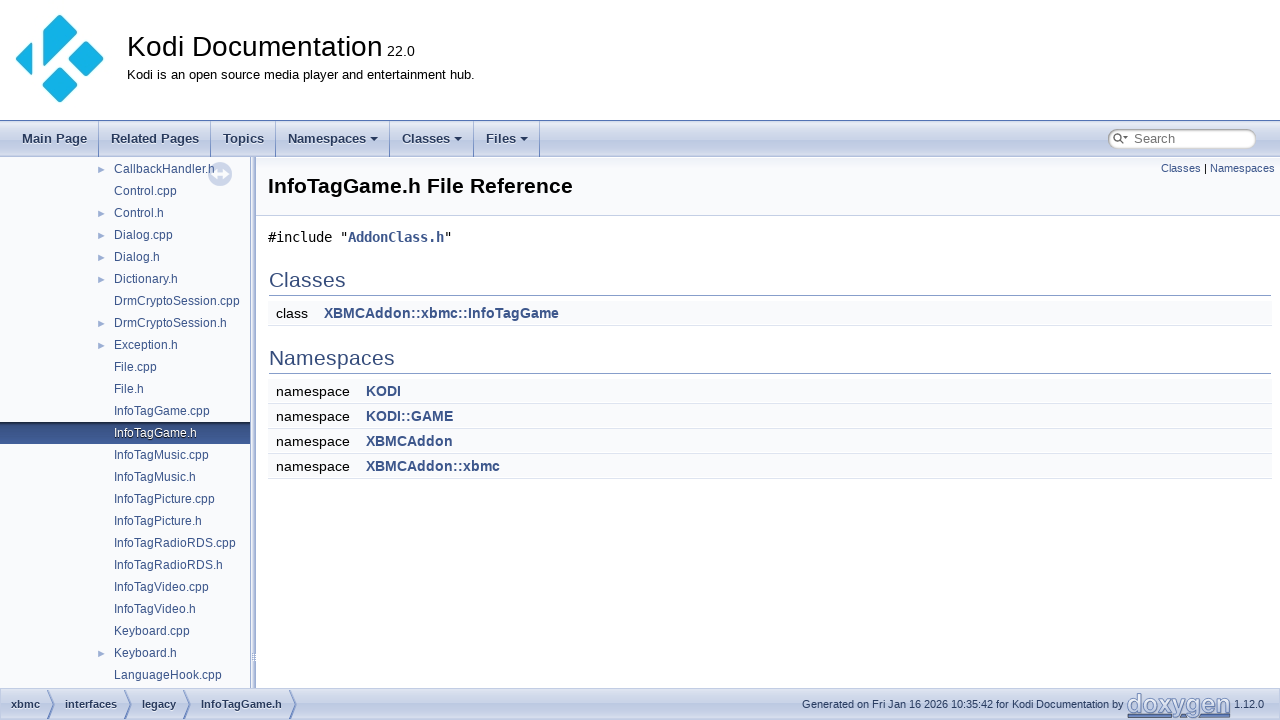

--- FILE ---
content_type: application/javascript; charset=utf-8
request_url: https://xbmc.github.io/docs.kodi.tv/master/kodi-base/navtreedata.js
body_size: 13168
content:
/*
 @licstart  The following is the entire license notice for the JavaScript code in this file.

 The MIT License (MIT)

 Copyright (C) 1997-2020 by Dimitri van Heesch

 Permission is hereby granted, free of charge, to any person obtaining a copy of this software
 and associated documentation files (the "Software"), to deal in the Software without restriction,
 including without limitation the rights to use, copy, modify, merge, publish, distribute,
 sublicense, and/or sell copies of the Software, and to permit persons to whom the Software is
 furnished to do so, subject to the following conditions:

 The above copyright notice and this permission notice shall be included in all copies or
 substantial portions of the Software.

 THE SOFTWARE IS PROVIDED "AS IS", WITHOUT WARRANTY OF ANY KIND, EXPRESS OR IMPLIED, INCLUDING
 BUT NOT LIMITED TO THE WARRANTIES OF MERCHANTABILITY, FITNESS FOR A PARTICULAR PURPOSE AND
 NONINFRINGEMENT. IN NO EVENT SHALL THE AUTHORS OR COPYRIGHT HOLDERS BE LIABLE FOR ANY CLAIM,
 DAMAGES OR OTHER LIABILITY, WHETHER IN AN ACTION OF CONTRACT, TORT OR OTHERWISE, ARISING FROM,
 OUT OF OR IN CONNECTION WITH THE SOFTWARE OR THE USE OR OTHER DEALINGS IN THE SOFTWARE.

 @licend  The above is the entire license notice for the JavaScript code in this file
*/
var NAVTREE =
[
  [ "Kodi Documentation", "index.html", [
    [ "Introduction", "index.html", "index" ],
    [ "General", "d5/dd9/general.html", "d5/dd9/general" ],
    [ "Revisions", "d7/d9a/revisions.html", "d7/d9a/revisions" ],
    [ "General Development parts", "da/dc1/general_parts.html", "da/dc1/general_parts" ],
    [ "Skin Development", "da/de7/skin_parts.html", "da/de7/skin_parts" ],
    [ "Code Guidelines", "d0/d14/md__2github_2workspace_2docs_2_c_o_d_e___g_u_i_d_e_l_i_n_e_s.html", [
      [ "Table of Contents", "d0/d14/md__2github_2workspace_2docs_2_c_o_d_e___g_u_i_d_e_l_i_n_e_s.html#autotoc_md1170", null ],
      [ "Motivation", "d0/d14/md__2github_2workspace_2docs_2_c_o_d_e___g_u_i_d_e_l_i_n_e_s.html#autotoc_md1171", null ],
      [ "Language standard", "d0/d14/md__2github_2workspace_2docs_2_c_o_d_e___g_u_i_d_e_l_i_n_e_s.html#autotoc_md1172", null ],
      [ "Formatting", "d0/d14/md__2github_2workspace_2docs_2_c_o_d_e___g_u_i_d_e_l_i_n_e_s.html#autotoc_md1173", [
        [ "Line length", "d0/d14/md__2github_2workspace_2docs_2_c_o_d_e___g_u_i_d_e_l_i_n_e_s.html#autotoc_md1174", null ],
        [ "3.1. Braces", "d0/d14/md__2github_2workspace_2docs_2_c_o_d_e___g_u_i_d_e_l_i_n_e_s.html#autotoc_md1175", null ],
        [ "3.2. Indentation", "d0/d14/md__2github_2workspace_2docs_2_c_o_d_e___g_u_i_d_e_l_i_n_e_s.html#autotoc_md1176", null ],
        [ "3.3. Control statements", "d0/d14/md__2github_2workspace_2docs_2_c_o_d_e___g_u_i_d_e_l_i_n_e_s.html#autotoc_md1177", [
          [ "3.3.1. if else", "d0/d14/md__2github_2workspace_2docs_2_c_o_d_e___g_u_i_d_e_l_i_n_e_s.html#autotoc_md1178", null ],
          [ "3.3.2. switch case", "d0/d14/md__2github_2workspace_2docs_2_c_o_d_e___g_u_i_d_e_l_i_n_e_s.html#autotoc_md1179", null ],
          [ "3.3.3. try catch", "d0/d14/md__2github_2workspace_2docs_2_c_o_d_e___g_u_i_d_e_l_i_n_e_s.html#autotoc_md1180", null ]
        ] ],
        [ "3.4. Whitespace", "d0/d14/md__2github_2workspace_2docs_2_c_o_d_e___g_u_i_d_e_l_i_n_e_s.html#autotoc_md1181", null ],
        [ "3.5. Vertical alignment", "d0/d14/md__2github_2workspace_2docs_2_c_o_d_e___g_u_i_d_e_l_i_n_e_s.html#autotoc_md1182", null ],
        [ "3.6. Superfluous void", "d0/d14/md__2github_2workspace_2docs_2_c_o_d_e___g_u_i_d_e_l_i_n_e_s.html#autotoc_md1183", null ],
        [ "3.7. Exceptions to the Formatting Rules For Better Readability", "d0/d14/md__2github_2workspace_2docs_2_c_o_d_e___g_u_i_d_e_l_i_n_e_s.html#autotoc_md1184", null ]
      ] ],
      [ "Statements", "d0/d14/md__2github_2workspace_2docs_2_c_o_d_e___g_u_i_d_e_l_i_n_e_s.html#autotoc_md1185", [
        [ "4.1. Multiple statements", "d0/d14/md__2github_2workspace_2docs_2_c_o_d_e___g_u_i_d_e_l_i_n_e_s.html#autotoc_md1186", null ],
        [ "4.2. switch default case", "d0/d14/md__2github_2workspace_2docs_2_c_o_d_e___g_u_i_d_e_l_i_n_e_s.html#autotoc_md1187", null ]
      ] ],
      [ "Declarations", "d0/d14/md__2github_2workspace_2docs_2_c_o_d_e___g_u_i_d_e_l_i_n_e_s.html#autotoc_md1188", [
        [ "5.1. Declarations", "d0/d14/md__2github_2workspace_2docs_2_c_o_d_e___g_u_i_d_e_l_i_n_e_s.html#autotoc_md1189", null ],
        [ "5.2. Multiple declarations", "d0/d14/md__2github_2workspace_2docs_2_c_o_d_e___g_u_i_d_e_l_i_n_e_s.html#autotoc_md1190", null ],
        [ "5.3. Pointer and reference types", "d0/d14/md__2github_2workspace_2docs_2_c_o_d_e___g_u_i_d_e_l_i_n_e_s.html#autotoc_md1191", null ],
        [ "5.4. const and other modifiers", "d0/d14/md__2github_2workspace_2docs_2_c_o_d_e___g_u_i_d_e_l_i_n_e_s.html#autotoc_md1192", null ],
        [ "5.5. Initialization", "d0/d14/md__2github_2workspace_2docs_2_c_o_d_e___g_u_i_d_e_l_i_n_e_s.html#autotoc_md1193", null ]
      ] ],
      [ "Scoping", "d0/d14/md__2github_2workspace_2docs_2_c_o_d_e___g_u_i_d_e_l_i_n_e_s.html#autotoc_md1194", [
        [ "6.1. Namespaces", "d0/d14/md__2github_2workspace_2docs_2_c_o_d_e___g_u_i_d_e_l_i_n_e_s.html#autotoc_md1195", null ],
        [ "6.2. Local functions", "d0/d14/md__2github_2workspace_2docs_2_c_o_d_e___g_u_i_d_e_l_i_n_e_s.html#autotoc_md1196", null ]
      ] ],
      [ "Headers", "d0/d14/md__2github_2workspace_2docs_2_c_o_d_e___g_u_i_d_e_l_i_n_e_s.html#autotoc_md1197", [
        [ "7.1. Header order", "d0/d14/md__2github_2workspace_2docs_2_c_o_d_e___g_u_i_d_e_l_i_n_e_s.html#autotoc_md1198", null ],
        [ "7.2. Use C++ wrappers for C headers", "d0/d14/md__2github_2workspace_2docs_2_c_o_d_e___g_u_i_d_e_l_i_n_e_s.html#autotoc_md1199", null ]
      ] ],
      [ "Naming", "d0/d14/md__2github_2workspace_2docs_2_c_o_d_e___g_u_i_d_e_l_i_n_e_s.html#autotoc_md1200", [
        [ "8.1. Namespaces", "d0/d14/md__2github_2workspace_2docs_2_c_o_d_e___g_u_i_d_e_l_i_n_e_s.html#autotoc_md1201", null ],
        [ "8.2. Constants", "d0/d14/md__2github_2workspace_2docs_2_c_o_d_e___g_u_i_d_e_l_i_n_e_s.html#autotoc_md1202", null ],
        [ "8.3. Enums", "d0/d14/md__2github_2workspace_2docs_2_c_o_d_e___g_u_i_d_e_l_i_n_e_s.html#autotoc_md1203", null ],
        [ "8.4. Interfaces", "d0/d14/md__2github_2workspace_2docs_2_c_o_d_e___g_u_i_d_e_l_i_n_e_s.html#autotoc_md1204", null ],
        [ "8.5. Classes", "d0/d14/md__2github_2workspace_2docs_2_c_o_d_e___g_u_i_d_e_l_i_n_e_s.html#autotoc_md1205", null ],
        [ "8.6. Structs", "d0/d14/md__2github_2workspace_2docs_2_c_o_d_e___g_u_i_d_e_l_i_n_e_s.html#autotoc_md1206", null ],
        [ "8.7. Methods", "d0/d14/md__2github_2workspace_2docs_2_c_o_d_e___g_u_i_d_e_l_i_n_e_s.html#autotoc_md1207", null ],
        [ "8.8. Variables", "d0/d14/md__2github_2workspace_2docs_2_c_o_d_e___g_u_i_d_e_l_i_n_e_s.html#autotoc_md1208", [
          [ "Member variables", "d0/d14/md__2github_2workspace_2docs_2_c_o_d_e___g_u_i_d_e_l_i_n_e_s.html#autotoc_md1209", null ],
          [ "Global variables", "d0/d14/md__2github_2workspace_2docs_2_c_o_d_e___g_u_i_d_e_l_i_n_e_s.html#autotoc_md1210", null ]
        ] ]
      ] ],
      [ "Comments", "d0/d14/md__2github_2workspace_2docs_2_c_o_d_e___g_u_i_d_e_l_i_n_e_s.html#autotoc_md1211", [
        [ "9.1. General", "d0/d14/md__2github_2workspace_2docs_2_c_o_d_e___g_u_i_d_e_l_i_n_e_s.html#autotoc_md1212", null ],
        [ "9.2. Doxygen", "d0/d14/md__2github_2workspace_2docs_2_c_o_d_e___g_u_i_d_e_l_i_n_e_s.html#autotoc_md1213", null ]
      ] ],
      [ "Logging", "d0/d14/md__2github_2workspace_2docs_2_c_o_d_e___g_u_i_d_e_l_i_n_e_s.html#autotoc_md1214", null ],
      [ "Classes", "d0/d14/md__2github_2workspace_2docs_2_c_o_d_e___g_u_i_d_e_l_i_n_e_s.html#autotoc_md1215", [
        [ "11.1. Member visibility", "d0/d14/md__2github_2workspace_2docs_2_c_o_d_e___g_u_i_d_e_l_i_n_e_s.html#autotoc_md1216", null ],
        [ "11.2. Const correctness", "d0/d14/md__2github_2workspace_2docs_2_c_o_d_e___g_u_i_d_e_l_i_n_e_s.html#autotoc_md1217", null ],
        [ "11.3. Overriding virtual functions", "d0/d14/md__2github_2workspace_2docs_2_c_o_d_e___g_u_i_d_e_l_i_n_e_s.html#autotoc_md1218", null ],
        [ "11.4. Default member initialization", "d0/d14/md__2github_2workspace_2docs_2_c_o_d_e___g_u_i_d_e_l_i_n_e_s.html#autotoc_md1219", null ],
        [ "11.5. Destructors in interfaces", "d0/d14/md__2github_2workspace_2docs_2_c_o_d_e___g_u_i_d_e_l_i_n_e_s.html#autotoc_md1220", null ],
        [ "11.6. Constructor Initialization Lists", "d0/d14/md__2github_2workspace_2docs_2_c_o_d_e___g_u_i_d_e_l_i_n_e_s.html#autotoc_md1221", null ]
      ] ],
      [ "Other conventions", "d0/d14/md__2github_2workspace_2docs_2_c_o_d_e___g_u_i_d_e_l_i_n_e_s.html#autotoc_md1222", [
        [ "12.1. Output parameters", "d0/d14/md__2github_2workspace_2docs_2_c_o_d_e___g_u_i_d_e_l_i_n_e_s.html#autotoc_md1223", null ],
        [ "12.2. Casts", "d0/d14/md__2github_2workspace_2docs_2_c_o_d_e___g_u_i_d_e_l_i_n_e_s.html#autotoc_md1224", null ],
        [ "12.3. NULL vs nullptr", "d0/d14/md__2github_2workspace_2docs_2_c_o_d_e___g_u_i_d_e_l_i_n_e_s.html#autotoc_md1225", null ],
        [ "12.4. auto", "d0/d14/md__2github_2workspace_2docs_2_c_o_d_e___g_u_i_d_e_l_i_n_e_s.html#autotoc_md1226", null ],
        [ "12.5. for loops", "d0/d14/md__2github_2workspace_2docs_2_c_o_d_e___g_u_i_d_e_l_i_n_e_s.html#autotoc_md1227", null ],
        [ "12.6. Include guards", "d0/d14/md__2github_2workspace_2docs_2_c_o_d_e___g_u_i_d_e_l_i_n_e_s.html#autotoc_md1228", null ],
        [ "12.7. Type aliases", "d0/d14/md__2github_2workspace_2docs_2_c_o_d_e___g_u_i_d_e_l_i_n_e_s.html#autotoc_md1229", null ],
        [ "12.8. goto", "d0/d14/md__2github_2workspace_2docs_2_c_o_d_e___g_u_i_d_e_l_i_n_e_s.html#autotoc_md1230", null ],
        [ "12.9. Macros", "d0/d14/md__2github_2workspace_2docs_2_c_o_d_e___g_u_i_d_e_l_i_n_e_s.html#autotoc_md1231", null ],
        [ "12.10. constexpr", "d0/d14/md__2github_2workspace_2docs_2_c_o_d_e___g_u_i_d_e_l_i_n_e_s.html#autotoc_md1232", null ],
        [ "12.11. std::string vs std::string_view", "d0/d14/md__2github_2workspace_2docs_2_c_o_d_e___g_u_i_d_e_l_i_n_e_s.html#autotoc_md1233", null ]
      ] ]
    ] ],
    [ "Bug List", "de/da5/bug.html", null ],
    [ "Todo List", "dd/da0/todo.html", null ],
    [ "Deprecated List", "da/d58/deprecated.html", null ],
    [ "Topics", "topics.html", "topics" ],
    [ "Namespaces", "namespaces.html", [
      [ "Namespace List", "namespaces.html", "namespaces_dup" ],
      [ "Namespace Members", "namespacemembers.html", [
        [ "All", "namespacemembers.html", "namespacemembers_dup" ],
        [ "Functions", "namespacemembers_func.html", "namespacemembers_func" ],
        [ "Variables", "namespacemembers_vars.html", "namespacemembers_vars" ],
        [ "Typedefs", "namespacemembers_type.html", null ],
        [ "Enumerations", "namespacemembers_enum.html", null ],
        [ "Enumerator", "namespacemembers_eval.html", "namespacemembers_eval" ]
      ] ]
    ] ],
    [ "Classes", "annotated.html", [
      [ "Class List", "annotated.html", "annotated_dup" ],
      [ "Class Hierarchy", "hierarchy.html", "hierarchy" ],
      [ "Class Members", "functions.html", [
        [ "All", "functions.html", "functions_dup" ],
        [ "Functions", "functions_func.html", "functions_func" ],
        [ "Variables", "functions_vars.html", "functions_vars" ],
        [ "Typedefs", "functions_type.html", null ],
        [ "Enumerations", "functions_enum.html", null ],
        [ "Enumerator", "functions_eval.html", "functions_eval" ],
        [ "Properties", "functions_prop.html", null ],
        [ "Related Symbols", "functions_rela.html", null ]
      ] ]
    ] ],
    [ "Files", "files.html", [
      [ "File List", "files.html", "files_dup" ],
      [ "File Members", "globals.html", [
        [ "All", "globals.html", "globals_dup" ],
        [ "Functions", "globals_func.html", "globals_func" ],
        [ "Variables", "globals_vars.html", "globals_vars" ],
        [ "Typedefs", "globals_type.html", "globals_type" ],
        [ "Enumerations", "globals_enum.html", "globals_enum" ],
        [ "Enumerator", "globals_eval.html", "globals_eval" ],
        [ "Macros", "globals_defs.html", "globals_defs" ]
      ] ]
    ] ]
  ] ]
];

var NAVTREEINDEX =
[
"annotated.html",
"d0/d14/md__2github_2workspace_2docs_2_c_o_d_e___g_u_i_d_e_l_i_n_e_s.html#autotoc_md1233",
"d0/d1d/_teletext_8cpp.html#adf130e2b7f40de7816f9cdb4bb0ab4b3",
"d0/d2f/namespace_p_e_r_i_p_h_e_r_a_l_s.html#a26245cd1bcef1b90d40b3c7dc09d866a",
"d0/d3b/class_c_g_u_i_control_range_setting.html#a0e516f97637b52e5d3eea228d87ce4c4",
"d0/d4a/class_c_context_item_addon_invoker.html#a779809aa03f8612028050ea5ba4ad1eb",
"d0/d4c/group__cpp__kodi__gui___defs__action__ids.html#gga62be855be162fe7ce2ceaf15fcb53a4aa67e36efbf08b6bd30bb9d80fe0162f26",
"d0/d4c/group__cpp__kodi__gui___defs__action__ids.html#gga62be855be162fe7ce2ceaf15fcb53a4aae5378359c3dfef0d90502a2834e3ec7a",
"d0/d56/group__cpp__kodi__tools___string_utils___search_control.html#ga64bf88a4b42adcaea24231cfaf9db278",
"d0/d70/class_x_f_i_l_e_1_1_c_redirect_exception.html#a4fa6034496a48d87e62fb6bb66026da4",
"d0/d76/class_x_f_i_l_e_1_1_c_double_cache.html#a17405bb05ff0e7ca5f14813a00ccec0e",
"d0/d7f/class_m_u_s_i_c___i_n_f_o_1_1_c_music_info_tag.html#a55f5bf09a0611ca9c2ca3c1b8322eec9",
"d0/d80/class_p_e_r_i_p_h_e_r_a_l_s_1_1_c_peripherals.html#a0ab319162164904e74bf57a9cfdc7be6",
"d0/d91/struct_e_p_g___t_a_g.html#a788728c9e5bd4452d8eccf14c13e9693",
"d0/d9f/_observer_8h.html#a434bef3f16043d5477c7e46c4e6a1321a087023ec0fe280460c5a04e17ee2e358",
"d0/da4/class_d_x_v_a_1_1_c_processor_h_d.html#aaa6b65ee7dabcb60c05532c465614bf8",
"d0/dae/_g_u_i_window_music_playlist_8cpp.html#a1f13436c492db1ccfc1442ed5ca684af",
"d0/dc1/class_c_event_log.html#adeadb17da131a99f4c75a524f902039e",
"d0/dd3/class_k_o_d_i_1_1_s_h_a_d_e_r_1_1_i_shader_preset.html#a218818b3db9e2eacb4907f821053def6",
"d0/ddb/class_k_o_d_i_1_1_r_e_t_r_o_1_1_c_linear_memory_stream.html#aed39076c77e9ed44ad753fce26c64e44",
"d0/ded/class_a_d_d_o_n_1_1_c_binary_addon_manager.html#a980fd73dc681ede000932e8303675ce3",
"d0/dfc/_vdpau_g_l_8h.html",
"d1/d04/class_v_a_a_p_i_1_1_c_vaapi_buffer_stats.html#ad4893c4cd71e9d3141e7495714bdc07e",
"d1/d19/class_m_u_s_i_c___i_n_f_o_1_1_c_music_info_tag_loader_f_fmpeg.html#a74aff2ef79f043b3de09a786a7276928",
"d1/d2d/addons_2_addon_8h.html#aec1ff5b52a1e178cd4c332944eac7124",
"d1/d37/class_k_o_d_i_1_1_r_e_t_r_o_1_1_i_render_manager.html#ac39d3a502f74ef4e286e24194c01ac3f",
"d1/d46/class_c_application_play.html#a467e58dad938334945f04d8f8155adce",
"d1/d4a/class_p_a_player.html#a87e87c28d616c0dbf4695fec50605dfb",
"d1/d59/class_c_g_u_i_r_s_s_control.html#a477d5fc49e08e26d9cd7ab707052f957",
"d1/d71/class_xbmc_commons_1_1_exception.html#a2b685ae8672ba91d4b00d53042c6b299",
"d1/d7c/class_p_v_r_1_1_c_p_v_r_provider.html#af07d4937b797fcebb7f3c2114855ff7e",
"d1/d8d/class_shaders_1_1_c_g_l_s_l_vertex_shader.html",
"d1/d98/class_c_dirty_region_tracker.html#a305c4384178f5070195d462d69c7d505",
"d1/da2/class_c_g_u_i_dialog_settings_manual_base.html#a1967506213078bea023889ce061fce6a",
"d1/db1/class_x_f_i_l_e_1_1_c_music_database_directory.html#a2a3b56d0d8966fa82b7a526a270ca8f3",
"d1/dbf/struct_k_o_d_i_1_1_a_d_d_o_n_s_1_1_c_exts_mime_support_list_1_1_support_values.html#ae63c99f73c9eddb2942ed3d942139439",
"d1/dcd/class_e_v_e_n_t_c_l_i_e_n_t_1_1_c_event_client.html#ac60efa085fab5f469d22b5a499a0ab5f",
"d1/de3/_color_utils_8h.html#a2d69b327e5ddff028d422883b1f7eec5",
"d1/dfb/group__cpp__kodi__addon__pvr___defs__epg___p_v_r_e_p_g_tag.html#ga5a2e97b8c58972bcdeb422f0695b7a9f",
"d2/d08/class_x_f_i_l_e_1_1_c_cache_strategy.html#a9641e37bf0bf62ddaeaf4380baf1bba6",
"d2/d18/struct_p_v_r___n_a_m_e_d___v_a_l_u_e.html#a3fb0045f06cbcbba11f455bb700bc7d6",
"d2/d24/class_lookup_tester.html",
"d2/d2f/class_c_album.html#a99d389bd59f42e3069fc176b551aadf0",
"d2/d3e/class_p_v_r_1_1_c_p_v_r_radio_r_d_s_info_tag.html#a18358a4f6408bc33dd7b05f663de88b4",
"d2/d47/struct_kodi_to_addon_func_table___v_f_s_entry.html#ad1385780754dd1a7e8ba3ae4e624961d",
"d2/d58/class_k_o_d_i_1_1_g_u_i_l_i_b_1_1_g_u_i_i_n_f_o_1_1_c_g_u_i_info_providers.html#ad7dd404b39f56a68aa378312fa58f4ef",
"d2/d63/class_c_key.html#a0a0423137b9127be086cd8d24d2a2534a8e53c09607ecf9b439b388263d5fc4e1",
"d2/d68/_test_u_r_i_utils_8cpp.html#a407253903c0d6ea954b858df98fa7fcc",
"d2/d70/class_database_settings.html#af7df27b2d2f9d41cf492c3650a3e0818",
"d2/d81/class_c_render_system_g_l.html#ae1f842d9c5be40c106920c093332e5ef",
"d2/d91/class_c_g_u_i_bordered_image.html#a99b9024cd62eff3678597d5c64dff728",
"d2/da3/struct_o_v_e_r_l_a_y_1_1_c_overlay_glyph_g_l_1_1_v_e_r_t_e_x.html#ad9e5c18e35192e8179fa7cd8ac99447f",
"d2/db3/class_v_a_a_p_i_1_1_c_v_a_a_p_i_context.html#a07c711b1b050bef14beee940fde8ba12",
"d2/dbd/struct_p_v_r___c_o_d_e_c.html#a3e687e0592e6ad291f1ee3d2d76080b3",
"d2/dcc/struct_m_o_n_i_t_o_r___d_e_t_a_i_l_s.html#aaf876cb6f0e6722bbeb6e50de5664166",
"d2/dd1/class_c_script_invocation_manager.html#ae13f5fc05c4ce954939fdf8afd4de81d",
"d2/de1/_h_t_t_p_python_wsgi_invoker_8cpp.html#af60cf5c350df03c014d7081a3b89c53d",
"d2/de9/_video_database_columns_8h.html#af36def8b2d28fc6e596892653d13f353abde8fb9c2031791036378da309e81697",
"d2/df9/class_c_renderer_v_d_p_a_u.html#a893f0951f71047fe2f5114a810cb5663",
"d3/d0f/cc__decoder708_8cpp.html#a661bf4fe7452e5c7e88ccc050f3aad40",
"d3/d17/class_active_a_e_1_1_c_active_a_e_buffer_pool_resample.html#a3d5a4233b724973ab67a167e0a574e43",
"d3/d1e/struct_k_o_d_i_1_1_s_u_b_t_i_t_l_e_s_1_1_s_t_y_l_e_1_1style.html#a864a96b95c342bf3d716267ffc2e9808",
"d3/d2b/class_p_e_r_i_p_h_e_r_a_l_s_1_1_c_event_poll_handle.html#a7da8e5955891521c4376f49473382e5a",
"d3/d4a/_g_u_i_window_music_nav_8cpp.html#a0d49525691a261bdba859c9bd34a76d1",
"d3/d4f/class_c_file_item_list.html#a3e93c1dc3098a7d0256bca7a0f383ec6",
"d3/d53/class_c_d_v_d_demux_b_x_a.html#a3b233ec6bca7bcd1261171f34a2a7fed",
"d3/d61/class_c_g_u_i_fade_label_control.html#af2282d5fdd7876ed8a703373d1e0ff14",
"d3/d73/classpoll__mass__waiter.html#af1f5c31fe8eb584baccf477112dc6119",
"d3/d8b/class_c_exec_string.html#a383f8fc4c72cc1c6b648764287f96cc2",
"d3/d97/class_c_video_player_web_o_s.html#a81d2517e7453d1b2b075bb8974121ca4",
"d3/da3/class_c_map.html#a75d159950c469c5e7c88744377b6c9f4",
"d3/db5/class_x_f_i_l_e_1_1_m_u_s_i_c_d_a_t_a_b_a_s_e_d_i_r_e_c_t_o_r_y_1_1_c_directory_node.html#a26504dcf069afae0f8a57bd34157018b",
"d3/dc4/classkodi_1_1addon_1_1_c_addon_base.html#a58fd4315604324fe6f863f9c1900ea31",
"d3/dd8/class_x_f_i_l_e_1_1_c_events_directory.html#acae5713389fe1c4a19ecce1aa6edf27a",
"d3/de4/class_k_o_d_i_1_1_j_o_y_s_t_i_c_k_1_1_i_input_handler.html#a7a5ea080149e26eacf85e3dab7b51fff",
"d3/df7/group__cpp__kodi__addon__pvr___defs___p_v_r_capabilities.html#ga04921189c654947400c43528c129e34a",
"d3/dfd/class_c_texture_use_count_job.html",
"d4/d08/class_active_a_e_1_1_c_active_a_e_stream_buffers.html#a7fb3be35c84e5cf7d8a6b1d74193716c",
"d4/d17/_test_video_file_item_classify_8cpp.html#a6a0322c1d82a9d4214d521fdc3afaa16",
"d4/d26/struct_c_linux_renderer_g_l_1_1_c_picture_buffer.html#aba35dacacf7cf4303a5136cb658eab6b",
"d4/d32/namespace_k_o_d_i_1_1_w_i_n_d_o_w_i_n_g_1_1_w_a_y_l_a_n_d.html#af39ee12059f45dfb676c96eb244cf025",
"d4/d4c/class_c_network_mac_o_s.html#a646b3bb9edc11066da92772cd679bbe3",
"d4/d5f/class_embedded_art.html#a2094110d0a3afbbf47c96ae0580906bd",
"d4/d6e/class_c_o_n_t_e_x_t_m_e_n_u_1_1_c_move_up_favourite.html",
"d4/d81/_bcp47_common_8h.html#aad98f2237a0750d1acf222adc1b72e0ca6ea2fd7d80e400100c0ca79e3a003d7c",
"d4/d92/class_c_win_system_android.html#afa9d73a6e9e3fe7d491ef5195e4359fb",
"d4/d9b/class_k_o_d_i_1_1_r_e_t_r_o_1_1_i_savestate.html#adb3c8ce5e951eaef6b63c0859e904c26",
"d4/db0/class_c_g_u_i_media_window.html#a8b8106cbcb1e0f48964f9736930d8bd2",
"d4/dc2/struct_d_x_v_a_1_1_processor_capabilities.html",
"d4/dce/class_k_o_d_i_1_1_j_o_y_s_t_i_c_k_1_1_c_input_handling.html#a7a72c1f008f75f5c943d2a0600a36ed0",
"d4/ddc/class_g_u_i_scroll_bar_control.html#a8958f28cc6cda51031191e526f044a3b",
"d4/df4/class_shaders_1_1_g_l_e_s_1_1_y_u_v2_r_g_b_bob_shader.html#a511af9b6f936d8f76573d0d154c0b432",
"d5/d04/class_c_video_buffer_d_m_a.html#ae394fd4f3027ef59cd25b360fbec5a1d",
"d5/d05/struct_a_t_t_r_i_b_u_t_e___p_a_c_k_e_d.html#a975fba5008951e582c1a1f0d60b29527",
"d5/d0e/_process_info_g_b_m_8h.html",
"d5/d20/class_x_b_m_c_addon_1_1_addon_callback.html",
"d5/d30/class_c_g_u_i_edit_control.html#a102d1b3d01af972e77faab3548200db5",
"d5/d36/class_k_o_d_i_1_1_r_e_t_r_o_1_1_c_r_p_process_info.html#a7e02ff5b2752b4114d3fc69e28682d3e",
"d5/d40/class_a_d_d_o_n_1_1_c_addon_dll.html#aef3fb955787105f7291d9f6f07999625",
"d5/d56/class_c_setting_group.html#a3d97501a37efb8ed0f8378f93aa25bd8",
"d5/d6b/namespacedoxygen-header-class-list-creator.html#a80842ef230b9a5a623dd8c569e45c43a",
"d5/d76/class_c_setting_number.html#a50e8f8cf1d472236b5aa5eaae4f151a8",
"d5/d83/class_c_win_renderer.html#ac95148e81f7f42410c6ca38d4494ef0b",
"d5/d8d/classjni_1_1_c_j_n_i_x_b_m_c_speech_recognition_listener.html#a186c7cad5679fc5ab93d2b512a906c06",
"d5/d9e/class_p_v_r_1_1_c_p_v_r_g_u_i_actions_clients.html",
"d5/dac/struct_c_o_n_t_e_x_t_m_e_n_u_1_1_c_addon_settings.html#a3f556353526e557028d83248655e463a",
"d5/dc4/class_d_x_v_a_1_1_c_video_buffer_pool.html#a9242768744527efb2edadbdea393d67d",
"d5/dde/class_xbmc_threads_1_1_end_time_3_01_t_00_01true_01_4.html#a28c61120b0e1dda5d72d8b6315972b77",
"d5/dec/_g_u_i_window_video_base_8cpp.html#ac953f594371994a301d681b34e912517",
"d5/dff/group__cpp__kodi__addon__imagedecoder___defs___image_decoder_info_tag.html#ga7b0924f337cf261491b10cec3d228f51",
"d6/d06/class_c_input_manager.html#a9300bb8262e5acbd403191468aabe72d",
"d6/d08/class_active_a_e_1_1_c_active_a_e_stream.html#af3ac8c81b5f48dc69bd4f2d7defbf420",
"d6/d16/class_x_b_m_c_addon_1_1_tuple_3_01_t1_00_01_t2_00_01_t3_00_01tuple__null__type_00_01tuple__null__type_01_4.html#ac3f54864150894c0d81e387c254e9955",
"d6/d28/class_x_b_m_c_addon_1_1xbmc_1_1_video_stream_detail.html",
"d6/d38/class_x_f_i_l_e_1_1_c_n_f_s_file.html#a65f0107d65e2f2ffbc5256f86d029777",
"d6/d45/class_p_e_r_i_p_h_e_r_a_l_s_1_1_c_peripheral_addon.html#a57c1eaa78f8b56007d76a64aa55c5126",
"d6/d4d/class_p_v_r_1_1_c_p_v_r_epg_info_tag.html#aefd244f777a88d89fddd082473eba900",
"d6/d64/class_c_g_u_i_control_profiler_item.html#a9d2f1473449f6efd589080d174441aef",
"d6/d6b/class_k_o_d_i_1_1_r_e_t_r_o_1_1_c_savestate_flat_buffer.html#ab09782bbebc5f54be930fdc9d947dd2c",
"d6/d7b/kodi-dev-kit_2include_2kodi_2c-api_2gui_2dialogs_2_file_browser_8h.html#a90f97303fe5adc30de5e5005db3232c3",
"d6/d84/class_c_d_v_d_audio_codec_f_fmpeg.html#a9abf143203cf37403c25ddfb230da061",
"d6/d94/class_c_c_p_u_info.html#adbd0c6741bdb18aca4b76aac67431171",
"d6/d9e/class_x_b_m_c_addon_1_1xbmcgui_1_1_window_dialog_mixin.html#aa83e443b7c3bd97884d0dae41ad89b1b",
"d6/db2/group__python__xbmc.html#ga04efad52a8903be517a8310db6a8505f",
"d6/dc4/_g_u_i_dialog_keyboard_generic_8cpp.html#a773b1f157e51f2ae144e6f5694afbce5",
"d6/dde/class_c_service_manager.html#a79054afc8fde1b7c7a969e1bca863388",
"d6/dea/class_v_a_a_p_i_1_1_c_video_surfaces.html#a92702e9d6af14d11706ae92709737a21",
"d6/df7/class_c_renderer_v_a_a_p_i_g_l.html#a1031f53b6d9eef07629236ce79871963",
"d7/d03/class_c_a_e_sink_s_n_d_i_o.html#ad9f33de1d232607fe9c0273918a6bf50",
"d7/d0e/_special_protocol_file_8h.html",
"d7/d0e/class_v_d_p_a_u_1_1_c_decoder.html#ad84246ece12f149c2de02b6cc91ddf2c",
"d7/d18/class_a_d_d_o_n_1_1_c_addon.html#ac3fda2794dd65f672378245c603af8ef",
"d7/d27/class_i_hardware_decoder.html#a16ef69d340c10db7a16e89ffbdea4600",
"d7/d3d/class_x_f_i_l_e_1_1_v_i_d_e_o_d_a_t_a_b_a_s_e_d_i_r_e_c_t_o_r_y_1_1_c_directory_node_music_videos_overview.html",
"d7/d4a/class_active_a_e_1_1_c_active_a_e_sink.html#a25fdc6edc4cfb01e2c550ec953f9cf5f",
"d7/d57/_p_v_r_context_menus_8cpp.html#a01138a760b83e1f96321ecc6142c47b9",
"d7/d64/class_x_f_i_l_e_1_1_c_win_library_file.html#a7459b039274c3209d825b72e63485172",
"d7/d85/class_c_setting_category.html#ab43a34b9ad9151e033b17d9e91d62a4b",
"d7/d9c/skinning_v15.html",
"d7/dae/_m2_t_s_parser_8h.html#acf3696b1a6f7c7edf19b6ec025ec003b",
"d7/dbe/class_k_o_d_i_1_1_r_e_t_r_o_1_1_c_g_u_i_game_render_manager.html#a037d8fb87522ba99463de17668f2eb61",
"d7/dc9/class_o_v_e_r_l_a_y_1_1_c_renderer.html#a2f74b33e71e223f1841a6abe02e8b32c",
"d7/dd2/class_i_touch_input_handling.html#a3244f87642c58cdcad2816901cf2d2ba",
"d7/ddd/group__cpp__kodi__addon__peripheral___defs___event___j_o_y_s_t_i_c_k___s_t_a_t_e___h_a_t.html#ggac132a5883dd3733f3a993f03bb855e7fa59719e0f9e0b8ab56ec42014709f4854",
"d7/deb/class_c_music_database.html#a231181eca370e07ca072d275e26b89cd",
"d7/dee/class_x_f_i_l_e_1_1_c_library_directory.html#ae170c70e626410bdc680d230c7b804e0",
"d7/dfd/_p_v_r_playback_state_8cpp.html",
"d8/d03/class_a_d_d_o_n_1_1_c_skin_info_1_1_c_startup_window.html#a1d9b98a3eb02e713bdbe663530fe2a9d",
"d8/d13/class_k_o_d_i_1_1_g_a_m_e_1_1_c_controller_node.html#a3eb143993e79d2d0949c18f665b55c3b",
"d8/d19/class_p_v_r_1_1_c_p_v_r_channel_group.html#ac5dfd0f8ad5dbbc93ecb136cab241caf",
"d8/d21/_g_u_i_dialog_media_source_8h.html",
"d8/d26/struct_kodi_to_addon_func_table___p_v_r.html#a48f974ef3d346b904d4bda9ec121e136",
"d8/d29/group__python__xbmcgui__listitem.html#gad1fa7da3c659e70f53abc32ff3526f8e",
"d8/d37/struct_k_o_d_i_1_1_r_e_t_r_o_1_1_audio_stream_properties.html#a995115ff8ff3d688d800af4622c7a30b",
"d8/d43/class_a_d_d_o_n_1_1_c_plugin_source.html#a475da8428dee6c12885dbba21588005eae423b8bde9bfbfd7e9409b23b23aed91",
"d8/d56/_library_builtins_8cpp.html",
"d8/d69/class_m_e_d_i_a___d_e_t_e_c_t_1_1_c_cd_info.html#a742c30cef47bf1927fd34f75a5f3f331",
"d8/d72/_music_file_item_classify_8cpp.html#a39eb6f0bec35226f90b1620c45873319",
"d8/d7a/class_c_video_database.html#a5e5a39776d496eae5515e8b87cba34d4",
"d8/d7b/class_x_f_i_l_e_1_1_c_curl_file.html#a78bedc00484160eeea05f8e42c8967c4",
"d8/d83/namespace_a_d_d_o_n.html#a4700f18b510aaf07a6796cc66747d7b9",
"d8/d8b/_g_u_i_dialog_context_menu_8cpp.html",
"d8/d99/kodi-dev-kit_2include_2kodi_2c-api_2gui_2controls_2_image_8h.html",
"d8/da4/class_c_video_player.html#add838419bc3700705575fe04a5bf69a7",
"d8/db0/interface_c_b_peripheral_bus_g_c_controller_manager.html#a996f86c507f29514c89a7e2a31fdd7b1",
"d8/db9/_video_file_item_classify_8h.html#a93621f16b63d5d7b01e3d477ec5fee57",
"d8/dc2/class_k_o_d_i_1_1_r_e_t_r_o_1_1_c_reversible_playback.html#ab99bac7f8e7f990a62e4ad60d784c0f2",
"d8/dd6/_disc_settings_8h.html#ab23674874800abcdcf43d81601f2ae75",
"d8/ddf/class_k_o_d_i_1_1_p_l_a_y_l_i_s_t_1_1_c_play_list_player.html#a886848705bec1c9071035a103079ffec",
"d8/df6/class_active_a_e_1_1_c_active_a_e.html#a0c6b40ff5c43a5a88348a53bc2ccf270",
"d8/df8/platform_2win32_2sys_2_socket_8h.html#a80c54d1399557c97a0c81a319d08e9db",
"d9/d04/classdbiplus_1_1_sqlite_dataset.html#ac9da2d080ee938a7d186291cb3d6bf43",
"d9/d13/class_c_g_u_i_dialog.html#aa4bf2cbe1b4badb9b88f2995941d730b",
"d9/d1a/class_active_a_e_1_1_c_active_a_e_buffer_pool_atempo.html#a3d112bed67a4728be6cf8af7381a1d51",
"d9/d27/struct_text_cache_struct__t.html#a618e61f39b9b459ae7e13d6d7eb95306",
"d9/d2e/group__kodi__key__action__ids.html#ga2e354bb6c166abf4f05f21998ad3f08a",
"d9/d2e/group__kodi__key__action__ids.html#gabb87e5c2dbfb4e7a40a9bcbcd429b134",
"d9/d3b/versions_8h.html#a1e1a268ad4d750b318aa06e38dfb8e4b",
"d9/d4a/struct_c_o_n_t_e_x_t_m_e_n_u_1_1_c_video_play_next.html",
"d9/d4f/class_c_g_u_i_control.html#afa8aae95b0ca5ca84efbd346f59b7a49",
"d9/d58/class_k_o_d_i_1_1_r_e_t_r_o_1_1_c_g_u_i_render_settings.html#addba95282223ed22e88abb5bdb6defe6",
"d9/d67/emu__msvcrt_8h.html#abcd2925b07322eb1c1f5cc497dfecec2",
"d9/d78/class_c_player_core_factory.html",
"d9/d87/class_c_matrix_g_l_stack.html#ad308c2afbfffe78ffc5a93e01b817ad4",
"d9/d90/class_c_g_u_i_dialog_yes_no.html#a81fba619da88ba440f73f3eb5a61d41caacc2b0ff4a892c8284eb2d408d21343a",
"d9/d91/group__keyboard.html#ggaaa0eebc2574d301d8c94de72f248868dae256a64a3fb92c9013dfa7ed35d0040c",
"d9/d91/group__keyboard.html#ggad8fee7c9d36f0b9630de13ebbcfabe0aae31d27b55963dda707eb227de864f5f0",
"d9/d9a/class_i_d_v_d_video_p_p.html",
"d9/da4/class_c_external_player.html#ae0b716156c9cf10e7ed5d92ac56de2e0",
"d9/db4/class_i_settings_handler.html#a44989074ecef1335f5a2639090a4aa3a",
"d9/dc2/class_p_v_r_1_1_c_g_u_i_window_p_v_r_base.html#ad9d12257dd0ae676ea30b097f85bdb8a",
"d9/dc6/class_c_render_capture_d_x.html#ae2de8835fba70115e90c2fc6696646f2",
"d9/dcc/class_c_g_u_i_control_radio_button_setting.html",
"d9/ddc/class_c_g_u_i_color_button_control.html#a83debb2c2919456b93224de14f3487bd",
"d9/de2/class_c_g_u_i_button_control.html#a67aacb5f83eabf7dc679925020cf171d",
"d9/df7/class_i_a_e_stream.html#a4f71edadbb1911748126b5a4d59224fb",
"da/d11/class_c_g_u_i_text_box.html#a092d2b38911d247ff85fb2de74306eb1",
"da/d1e/struct_k_o_d_i_1_1_m_e_s_s_a_g_i_n_g_1_1_h_e_l_p_e_r_s_1_1_dialog_yes_no_message.html",
"da/d25/_video_player_radio_r_d_s_8cpp.html#aa5323b4604e7f0a5547dbd2b692e329a",
"da/d3b/class_k_o_d_i_1_1_w_i_n_d_o_w_i_n_g_1_1_g_b_m_1_1_c_d_r_m_connector.html#aaac51eb5a6dbefdfc52bd02a66ae42c5",
"da/d48/class_p_v_r_1_1_c_p_v_r_client_menu_hook.html#a1449d5c6593c611f53a6a32b65992c47",
"da/d56/class_c_audio_decoder.html#a4fbdcaf3d403bf568a8e03f1d7861a43",
"da/d5d/class_a_d_d_o_n_1_1_c_addon_info.html#ac762fdb6a30f1243a6f57f63b7529075",
"da/d6a/class_c_edl.html#af6f47b74752492874f725e0bb95860dd",
"da/d7f/group__cpp__kodi__addon__inputstream___defs___stream_constants.html#ga08bc50f45218909b8a8d87e9a59e63c8",
"da/d8b/class_p_v_r_1_1_c_g_u_i_dialog_p_v_r_items_view_base.html#a224e479c4319633ef105507acad4ca1c",
"da/d9a/class_p_v_r_1_1_c_g_u_i_dialog_p_v_r_guide_search.html",
"da/da3/_a_e_e_l_d_parser_8cpp.html#a2b032b60876ff537443f68bdc3d2af56",
"da/db1/class_c_network_base.html#af9d5e649f639575f52b7b34efae03218",
"da/db8/group__cpp__kodi__addon__pvr___defs___stream___p_v_r___c_o_d_e_c___t_y_p_e.html#ga46d2118740ae7a6983fe1cd6069e5bc0",
"da/dcf/class_c_u_disks2_provider.html#ac77fbff9d89505286bcb8a8d654a4f14",
"da/dd7/class_c_video_info_tag.html#aee2a7bb84dea69853b62cbeef9cf1e20",
"da/de0/class_e_v_e_n_t_c_l_i_e_n_t_1_1_c_event_button_state.html#ae6681a4b5a5889e5bda6d0a338523b87",
"da/de9/class_p_v_r_1_1_c_p_v_r_timer_info_tag.html#af9bd4c431541d5d2b714ada9bf968e24",
"da/df6/classdbiplus_1_1_dataset.html#a929de8323f37965d12cb114a46daa5bc",
"da/dfb/class_c_media_settings.html#ad86a72135d2d0ea2afae9b345f2dd2d0",
"db/d0e/class_c_network_services.html#a6679f1ff08b3f7f1bd5fcff919db9d5ca13f754caf5a23b3dc7f970c0fc6bd6a2",
"db/d1c/class_i_generic_touch_gesture_detector.html#a262a8777a397ec1cad872f42dfe2eaa7",
"db/d2e/class_c_graphic_context.html#ad9246cd8b94945c201fa3ff8583113c2",
"db/d30/struct_k_o_d_i___a_d_d_o_n___i_n_s_t_a_n_c_e___s_t_r_u_c_t.html#afe9a06bc91e7489e23996627e6de4aff",
"db/d44/class_x_f_i_l_e_1_1_c_get_directory_items.html#a72b41bd920dee11f650f9a2300015b35",
"db/d55/_application_messenger_8h.html#a901aade249c087a3d2cf73bb08778b8b",
"db/d60/class_k_o_d_i_1_1_w_i_n_d_o_w_i_n_g_1_1_w_a_y_l_a_n_d_1_1_c_shell_surface_web_o_s_shell.html#a99c76b040e2fcb687f714d6b2e7125db",
"db/d78/_m2_t_s_parser_8cpp.html#aa7b0ed45daa0495673e16e8b4a9696de",
"db/d8b/class_a_d_d_o_n_1_1_c_addon_database.html#a1a599720f0b016f642d845f76e051012",
"db/d96/class_c_win_system_win10_d_x.html#ab8541e5a74276aaa99c285bce707626e",
"db/d9d/class_k_o_d_i_1_1_g_a_m_e_1_1_i_game_input_callback.html#a30a5af8d848b6ba33f820cfc3237e3ea",
"db/da8/group__info.html",
"db/dab/cc__decoder708_8h.html#add8afd5a60f25de0250156be9067d155a0a070901e15eda963101c7df37af00f9",
"db/dbd/class_x_f_i_l_e_1_1_c_d_a_v_directory.html#a30f27faa571ca2279e2b25d413447ac6",
"db/dcc/class_p_e_r_i_p_h_e_r_a_l_s_1_1_c_peripheral_bus.html#a9e48a777cc5d70a018b081fecf0849bb",
"db/dd7/struct_p_v_r___a_d_d_o_n___c_a_p_a_b_i_l_i_t_i_e_s.html#a0773362c8619b43a00d1a732b812d0f6",
"db/ddf/group__cpp__kodi__addon__videocodec.html#ga7c72f4045e5528d95e8a1b795b147e7b",
"db/df0/_d_v_d_codecs_8h.html",
"db/df2/_g_u_i_info_labels_8h.html#a3be884660a0711d099143c7968b7b12b",
"db/df2/_g_u_i_info_labels_8h.html#a84a573445dd20325b71ce296ec679e93",
"db/df2/_g_u_i_info_labels_8h.html#ac994def2fbb50cca2c77b79e04a39790",
"db/df3/class_d_x_1_1_device_resources.html#a607114b8729397d9ae4dc9e34527a670",
"dc/d00/structfbo__scale__axis.html#a9cbc748e510b29c801134b3420473cfb",
"dc/d06/class_c_variant.html#a72f5ebaeff4e660d423ead4fe25bb8a9",
"dc/d10/class_c_setting.html#acc25f798646eabf4faa9343433afe696",
"dc/d22/class_c_g_u_i_password.html#af87e546493b430548e9446b2062feab0",
"dc/d3d/group__cpp__kodi__gui__windows__window.html#ga672a9d6f7dad32bcdb294bb46197cf6e",
"dc/d52/namespace_x_f_i_l_e.html#a55b53773b09a8412a04110b674e1593fa49ab6a777eb5ef9c2729e18c272e7f86",
"dc/d64/_video_buffer_8h.html",
"dc/d66/class_p_v_r_1_1_c_p_v_r_client.html#a904977324bffe163cb6e96a42249a006",
"dc/d6e/class_k_o_d_i_1_1_w_i_n_d_o_w_i_n_g_1_1_g_b_m_1_1_c_win_system_gbm.html#a30665718f9d290e6de433874797ee2c5",
"dc/d7b/class_x_b_m_c_addon_1_1xbmcgui_1_1_interceptor_base.html#af100969f4642daa37821bf829c7aae8a",
"dc/d90/_text__box.html#Text_Box_sect1",
"dc/d9e/class_m_u_s_i_c___g_r_a_b_b_e_r_1_1_c_music_album_info.html#ae99310f01f6ecbfc1da6708e5bf4832a",
"dc/db8/struct_p_e_r_i_p_h_e_r_a_l___e_v_e_n_t.html#af2ba7344fb7a229c407de48f91cfb080",
"dc/dc5/_w_i_n32_util_8cpp.html#a3866d92499a816acb189f8daf5a7ae9a",
"dc/dd3/class_c_d_v_d_demux_f_fmpeg.html#a6f1345357015734410d6db5e07e5fef1",
"dc/de6/class_c_video_player_video_web_o_s.html#acddf213f30ae469643dc7c0b03ca2825",
"dc/dfa/class_c_date_time.html#af44b0ae884cb6139d3e220f4aadcad35",
"dd/d11/class_c_g_u_i_window_music_play_list.html#a12cfadc000de3d89d1cd8261c7e6f75d",
"dd/d21/class_p_v_r_1_1_c_p_v_r_signal_status.html#a6d5898424ebd7cc38153ea57f086f143",
"dd/d2a/class_v_a_a_p_i_1_1_c_vaapi1_texture.html#a0d52dca452aa78c0102708c015e78360",
"dd/d40/group__cpp__kodi__gui__windows__controls___c_edit___defs.html",
"dd/d4e/class_k_o_d_i_1_1_g_u_i_l_i_b_1_1_g_u_i_i_n_f_o_1_1_c_g_u_i_controls_g_u_i_info.html#a48d1538a5c32fe365f1e904b0ec15611",
"dd/d5b/class_x_f_i_l_e_1_1_c_d_a_v_file.html#a4459fbd8070dcb629ce677797c9fee09",
"dd/d72/struct_d_v_d_message_list_item.html",
"dd/d88/class_p_v_r_1_1_i_channel_group_settings_callback.html#a86099811f254b2f02201db9816d81770",
"dd/d93/class_c_d_v_d_input_stream_bluray.html#a60abcd50989fd99e8bc963d9763169a5a4be5f30241d7daa85d03c07a46394f6b",
"dd/da1/_dynamic_dll_8h.html#a48fdc4401248e5187cecdf76fee91174",
"dd/daf/struct_c_win_system_o_s_x_1_1_screen_resolution.html",
"dd/dc0/struct_k_o_d_i___a_d_d_o_n___i_m_a_g_e_d_e_c_o_d_e_r___i_n_f_o___t_a_g.html#ad2140c4934a8e9dfdddf7ab4ce3e2f1a",
"dd/dd6/class_c_view_database.html#a447267518152a9fe5d4c794840314632",
"dd/de9/class_c_media_manager.html#ad16ee9e1a8a8c187c1e1aef162073ab6ac2f3f489a00553e7a01d369c103c7251",
"dd/df4/group__cpp__kodi__addon__pvr___e_p_g_tag.html#ga654db59ab496c0a404451d8f7dba97e2",
"de/d04/group__python__settings.html#gad7ffb1b0c0d0d93cb254ed8044817552",
"de/d12/class_k_o_d_i_1_1_v_i_d_e_o_1_1_c_video_info_scanner.html#a80684709f5ba1afe1155ecc1e839c4ce",
"de/d1f/class_m_u_s_i_c___u_t_i_l_s_1_1_c_set_song_rating_job.html#a618a267c4f5191e68b3690aed787994d",
"de/d2a/_keyboard_symbols_8h.html#a11fd8d58d5f32419e18fcbe690b80e4c",
"de/d2e/class_c_generic_touch_swipe_detector.html#a8e33cb6dd06f6cbf8aa2acf603738b47",
"de/d40/group__cpp__kodi__addon__game___base.html#ga1734c76c8cc7b051fdc4d8912850dbfc",
"de/d57/class_x_b_m_c_addon_1_1_language_hook.html#ad1aa8f2d06a9a14002f805d0f21f6732",
"de/d6f/class_p_v_r_1_1_c_p_v_r_g_u_i_actions_timers.html#a35534d0c6f507f06ce71d57a6649e4c4",
"de/d7d/class_i_d_v_d_stream_player.html#a9dd2609d78d8e731176a38bbb7fa3944",
"de/d8b/class_k_o_d_i_1_1_w_i_n_d_o_w_i_n_g_1_1_x11_1_1_c_g_l_context_g_l_x.html#a7aebba310b1d15cb8d8c8637b6d772c0",
"de/d96/struct_p_v_r_1_1_p_v_r_image_pattern.html",
"de/da5/_win_system_t_v_o_s_8mm.html#a14a9d3f3e300731bb1f43c54431d2730",
"de/dae/interface_keyboard_view.html",
"de/dbe/struct_c_g_u_i_font_t_t_f_1_1_character.html#ab34731284944b4d00746fb3264270c69",
"de/dcb/class_k_o_d_i_1_1_g_a_m_e_1_1_i_feature_list.html#a6d9658b97013d9b18610e86e69771c34",
"de/dde/struct_o_v_e_r_l_a_y_1_1_s_quad.html",
"de/df6/class_transform_matrix.html#a064e890f5519b2d6c6b8642374f1bb31",
"de/dfb/group__games.html#gga5e753649dfcd792a089035e521ab95cda696b031073e74bf2cb98e5ef201d4aa3",
"df/d07/class_k_o_d_i_1_1_j_o_y_s_t_i_c_k_1_1_c_button_mapping.html#ac26b690d0efa53418d419969ec7be4ec",
"df/d17/class_k_o_d_i_1_1_p_l_a_y_l_i_s_t_1_1_c_play_list_u_r_l.html#a7089567831fb18d8adc7abc4a639644f",
"df/d24/_test_nfs_file_8cpp.html#acedf5d869cd21f42e1c452e9a2b167a4",
"df/d2b/class_c_advanced_settings.html#a8a8a9be3e360c093bb88df6bd1aaccde",
"df/d33/class_a_d_d_o_n_1_1_c_addon_type.html#a1454fdfc388e6dc268a97b04ef614981",
"df/d40/_r_console_i_ds_8h.html#a2cdb95a2c1f9bf2c782befec5aafeb7aa893383cf6498863d979a3a4a1ef0cc59",
"df/d4d/class_c_u_r_l.html#a59bee675ff5de706d3dd0b465035c5e9",
"df/d5a/struct_python_bindings_1_1_type_info.html#af73b1b028ed1448a44e105427f5fdf44",
"df/d69/class_c_win_system_win32.html#adb112f842935ad9c1ecbae5a13c32d70",
"df/d75/class_p_v_r_1_1_c_p_v_r_epg_database.html#a7135400deaf1c7ed35110808a82c8251",
"df/d79/class_c_file_item.html#ae796b62d0997884c50299aa3cafd8454",
"df/d88/structgame__hw__rendering__properties.html#a7743b77ac351a12d5d350be6002f0483",
"df/d8e/_system_info_8h.html#a8868700f4542fc34b0ea669f014ad912",
"df/d9a/class_c_x_b_m_c_app.html#a8e58d4d7cbee7411e67ac435f832c3b6",
"df/da8/class_k_o_d_i_1_1_p_l_a_y_l_i_s_t_1_1_c_play_list_x_m_l.html",
"df/dbb/class_k_o_d_i_1_1_r_e_t_r_o_1_1_c_base_render_buffer_pool.html#a4530896a9a3053fd840239cf2d3cf3e2",
"df/dc6/class_p_v_r_1_1_c_p_v_r_client_capabilities.html#a17a35f13488e704e3e17b4e0525d925c",
"df/dce/group__python__xbmcgui.html#ga2238518488407df3c26d4c73074af320",
"df/dda/structrt__addrinfo.html#ab145996f9a5e950b0e8e4e52a3e478c7",
"df/dec/class_c_temperature.html#a255cb4efbcfe4ce1bdad6b53de840577",
"df/df7/class_c_win_system_base.html#a3d9eeb86dd07783c567a216b70bdd2a5",
"dir_07b572cfcc477b0020c621a1aeb6a421.html",
"dir_b3f3c7a1bb8689cc9dab9d8e2936c9d5.html",
"globals_defs_i.html",
"namespacemembers_vars_m.html"
];

var SYNCONMSG = 'click to disable panel synchronisation';
var SYNCOFFMSG = 'click to enable panel synchronisation';

--- FILE ---
content_type: application/javascript; charset=utf-8
request_url: https://xbmc.github.io/docs.kodi.tv/master/kodi-base/dir_89c9d2f9908aadba4227b0a6bf1d9840.js
body_size: -114
content:
var dir_89c9d2f9908aadba4227b0a6bf1d9840 =
[
    [ "builtins", "dir_c053683473ef048a6a08d51a1f11eb53.html", "dir_c053683473ef048a6a08d51a1f11eb53" ],
    [ "generic", "dir_4da4b81ac00e09ed07bfd4b3eb585782.html", "dir_4da4b81ac00e09ed07bfd4b3eb585782" ],
    [ "info", "dir_3ce1bf50cde598967e5cb53c53edc5d9.html", "dir_3ce1bf50cde598967e5cb53c53edc5d9" ],
    [ "json-rpc", "dir_ec2661935f656b3b5e6044fdcab347a3.html", "dir_ec2661935f656b3b5e6044fdcab347a3" ],
    [ "legacy", "dir_51b5f94006ad0fe14c943a9ab0f5ddbb.html", "dir_51b5f94006ad0fe14c943a9ab0f5ddbb" ],
    [ "python", "dir_f9178720ffa28a534bc1b1b401c27919.html", "dir_f9178720ffa28a534bc1b1b401c27919" ],
    [ "AnnouncementManager.cpp", "d2/dde/_announcement_manager_8cpp.html", "d2/dde/_announcement_manager_8cpp" ],
    [ "AnnouncementManager.h", "de/d1b/_announcement_manager_8h.html", "de/d1b/_announcement_manager_8h" ],
    [ "IAnnouncer.h", "da/dd6/_i_announcer_8h.html", "da/dd6/_i_announcer_8h" ]
];

--- FILE ---
content_type: application/javascript; charset=utf-8
request_url: https://xbmc.github.io/docs.kodi.tv/master/kodi-base/dir_51b5f94006ad0fe14c943a9ab0f5ddbb.js
body_size: 776
content:
var dir_51b5f94006ad0fe14c943a9ab0f5ddbb =
[
    [ "wsgi", "dir_058911ea9b930394b1d5a9afc03d484a.html", "dir_058911ea9b930394b1d5a9afc03d484a" ],
    [ "Addon.cpp", "d8/de3/interfaces_2legacy_2_addon_8cpp.html", null ],
    [ "Addon.h", "d5/d98/interfaces_2legacy_2_addon_8h.html", "d5/d98/interfaces_2legacy_2_addon_8h" ],
    [ "AddonCallback.cpp", "df/d22/_addon_callback_8cpp.html", null ],
    [ "AddonCallback.h", "d2/d1c/_addon_callback_8h.html", "d2/d1c/_addon_callback_8h" ],
    [ "AddonClass.cpp", "df/d4a/_addon_class_8cpp.html", null ],
    [ "AddonClass.h", "d7/dd2/_addon_class_8h.html", "d7/dd2/_addon_class_8h" ],
    [ "AddonString.h", "d5/da0/_addon_string_8h.html", "d5/da0/_addon_string_8h" ],
    [ "AddonUtils.cpp", "d2/d79/_addon_utils_8cpp.html", "d2/d79/_addon_utils_8cpp" ],
    [ "AddonUtils.h", "da/d19/_addon_utils_8h.html", "da/d19/_addon_utils_8h" ],
    [ "Alternative.h", "d2/d4f/_alternative_8h.html", "d2/d4f/_alternative_8h" ],
    [ "aojsonrpc.h", "d2/d19/aojsonrpc_8h.html", "d2/d19/aojsonrpc_8h" ],
    [ "CallbackFunction.cpp", "d3/d58/_callback_function_8cpp.html", null ],
    [ "CallbackFunction.h", "d5/dc0/_callback_function_8h.html", "d5/dc0/_callback_function_8h" ],
    [ "CallbackHandler.cpp", "d9/d52/legacy_2_callback_handler_8cpp.html", "d9/d52/legacy_2_callback_handler_8cpp" ],
    [ "CallbackHandler.h", "d9/d87/legacy_2_callback_handler_8h.html", "d9/d87/legacy_2_callback_handler_8h" ],
    [ "Control.cpp", "d9/d8c/_control_8cpp.html", null ],
    [ "Control.h", "dc/df5/_control_8h.html", "dc/df5/_control_8h" ],
    [ "Dialog.cpp", "d2/de1/_dialog_8cpp.html", "d2/de1/_dialog_8cpp" ],
    [ "Dialog.h", "db/da9/_dialog_8h.html", "db/da9/_dialog_8h" ],
    [ "Dictionary.h", "d2/de7/_dictionary_8h.html", "d2/de7/_dictionary_8h" ],
    [ "DrmCryptoSession.cpp", "d1/dc6/_drm_crypto_session_8cpp.html", null ],
    [ "DrmCryptoSession.h", "db/d61/_drm_crypto_session_8h.html", "db/d61/_drm_crypto_session_8h" ],
    [ "Exception.h", "d5/dd0/interfaces_2legacy_2_exception_8h.html", "d5/dd0/interfaces_2legacy_2_exception_8h" ],
    [ "File.cpp", "d0/dbb/interfaces_2legacy_2_file_8cpp.html", null ],
    [ "File.h", "d7/d50/interfaces_2legacy_2_file_8h.html", null ],
    [ "InfoTagGame.cpp", "da/de3/_info_tag_game_8cpp.html", null ],
    [ "InfoTagGame.h", "d8/daa/_info_tag_game_8h.html", null ],
    [ "InfoTagMusic.cpp", "d8/dde/_info_tag_music_8cpp.html", null ],
    [ "InfoTagMusic.h", "d3/d83/_info_tag_music_8h.html", null ],
    [ "InfoTagPicture.cpp", "d0/d90/_info_tag_picture_8cpp.html", null ],
    [ "InfoTagPicture.h", "d3/db6/_info_tag_picture_8h.html", null ],
    [ "InfoTagRadioRDS.cpp", "dd/d3d/_info_tag_radio_r_d_s_8cpp.html", null ],
    [ "InfoTagRadioRDS.h", "d7/d3f/_info_tag_radio_r_d_s_8h.html", null ],
    [ "InfoTagVideo.cpp", "dd/dfc/_info_tag_video_8cpp.html", null ],
    [ "InfoTagVideo.h", "df/d2e/_info_tag_video_8h.html", null ],
    [ "Keyboard.cpp", "d3/d1b/interfaces_2legacy_2_keyboard_8cpp.html", null ],
    [ "Keyboard.h", "df/d39/interfaces_2legacy_2_keyboard_8h.html", "df/d39/interfaces_2legacy_2_keyboard_8h" ],
    [ "LanguageHook.cpp", "d9/db2/legacy_2_language_hook_8cpp.html", null ],
    [ "LanguageHook.h", "d1/dab/legacy_2_language_hook_8h.html", "d1/dab/legacy_2_language_hook_8h" ],
    [ "List.h", "dc/d1f/_list_8h.html", "dc/d1f/_list_8h" ],
    [ "ListItem.cpp", "d0/d89/interfaces_2legacy_2_list_item_8cpp.html", null ],
    [ "ListItem.h", "dc/dd2/interfaces_2legacy_2_list_item_8h.html", "dc/dd2/interfaces_2legacy_2_list_item_8h" ],
    [ "ModuleXbmc.cpp", "de/d17/_module_xbmc_8cpp.html", "de/d17/_module_xbmc_8cpp" ],
    [ "ModuleXbmc.h", "dd/d9e/_module_xbmc_8h.html", "dd/d9e/_module_xbmc_8h" ],
    [ "ModuleXbmcgui.cpp", "d2/d10/_module_xbmcgui_8cpp.html", "d2/d10/_module_xbmcgui_8cpp" ],
    [ "ModuleXbmcgui.h", "d4/d7b/_module_xbmcgui_8h.html", "d4/d7b/_module_xbmcgui_8h" ],
    [ "ModuleXbmcplugin.cpp", "de/d2d/_module_xbmcplugin_8cpp.html", "de/d2d/_module_xbmcplugin_8cpp" ],
    [ "ModuleXbmcplugin.h", "d5/d88/_module_xbmcplugin_8h.html", "d5/d88/_module_xbmcplugin_8h" ],
    [ "ModuleXbmcvfs.cpp", "db/d97/_module_xbmcvfs_8cpp.html", "db/d97/_module_xbmcvfs_8cpp" ],
    [ "ModuleXbmcvfs.h", "d3/db1/_module_xbmcvfs_8h.html", "d3/db1/_module_xbmcvfs_8h" ],
    [ "Monitor.cpp", "dd/d8c/_monitor_8cpp.html", null ],
    [ "Monitor.h", "dd/d29/_monitor_8h.html", null ],
    [ "Player.cpp", "d2/d82/_player_8cpp.html", null ],
    [ "Player.h", "d1/d39/_player_8h.html", "d1/d39/_player_8h" ],
    [ "PlayList.cpp", "d5/d0d/interfaces_2legacy_2_play_list_8cpp.html", null ],
    [ "PlayList.h", "dc/da1/interfaces_2legacy_2_play_list_8h.html", "dc/da1/interfaces_2legacy_2_play_list_8h" ],
    [ "RenderCapture.h", "d4/dff/interfaces_2legacy_2_render_capture_8h.html", "d4/dff/interfaces_2legacy_2_render_capture_8h" ],
    [ "Settings.cpp", "d4/d1b/interfaces_2legacy_2_settings_8cpp.html", "d4/d1b/interfaces_2legacy_2_settings_8cpp" ],
    [ "Settings.h", "df/d90/interfaces_2legacy_2_settings_8h.html", "df/d90/interfaces_2legacy_2_settings_8h" ],
    [ "Stat.h", "dc/dbb/_stat_8h.html", null ],
    [ "String.cpp", "d9/dae/_string_8cpp.html", null ],
    [ "swighelper.h", "dd/dea/swighelper_8h.html", "dd/dea/swighelper_8h" ],
    [ "Tuple.h", "d7/d2a/_tuple_8h.html", "d7/d2a/_tuple_8h" ],
    [ "Window.cpp", "d5/df5/interfaces_2legacy_2_window_8cpp.html", "d5/df5/interfaces_2legacy_2_window_8cpp" ],
    [ "Window.h", "dc/d24/interfaces_2legacy_2_window_8h.html", null ],
    [ "WindowDialog.cpp", "db/d3a/_window_dialog_8cpp.html", null ],
    [ "WindowDialog.h", "dd/d7a/_window_dialog_8h.html", null ],
    [ "WindowDialogMixin.cpp", "d0/d2b/_window_dialog_mixin_8cpp.html", null ],
    [ "WindowDialogMixin.h", "d9/d1e/_window_dialog_mixin_8h.html", "d9/d1e/_window_dialog_mixin_8h" ],
    [ "WindowException.h", "d2/dc7/_window_exception_8h.html", "d2/dc7/_window_exception_8h" ],
    [ "WindowInterceptor.h", "d2/d72/_window_interceptor_8h.html", "d2/d72/_window_interceptor_8h" ],
    [ "WindowXML.cpp", "d3/dda/_window_x_m_l_8cpp.html", "d3/dda/_window_x_m_l_8cpp" ],
    [ "WindowXML.h", "de/dd0/_window_x_m_l_8h.html", null ]
];

--- FILE ---
content_type: application/javascript; charset=utf-8
request_url: https://xbmc.github.io/docs.kodi.tv/master/kodi-base/navtreeindex163.js
body_size: 5648
content:
var NAVTREEINDEX163 =
{
"d8/da4/class_c_video_player.html#add838419bc3700705575fe04a5bf69a7":[11,0,1189,188],
"d8/da4/class_c_video_player.html#addc654e3f6213651c246ce00377ca7e6":[11,0,1189,23],
"d8/da4/class_c_video_player.html#ae01da0868c687f70f6914f063054feb9":[11,0,1189,150],
"d8/da4/class_c_video_player.html#ae32d849e6764746b293ba44f0dc4c7ea":[11,0,1189,55],
"d8/da4/class_c_video_player.html#ae3a0266e40e9788df6315650f156f865":[11,0,1189,149],
"d8/da4/class_c_video_player.html#ae42ad7e75df39f33697a5ac51b68812d":[11,0,1189,159],
"d8/da4/class_c_video_player.html#ae4dce14aa592991023d71ed441cbdefd":[11,0,1189,198],
"d8/da4/class_c_video_player.html#ae5b2b5ceb753d4bb108e751941974f27":[11,0,1189,31],
"d8/da4/class_c_video_player.html#ae63ef96ba11ddc2a5b16920c246cfdd2":[11,0,1189,43],
"d8/da4/class_c_video_player.html#ae6c18cc8e1e82c2f7d72cae807a8efe1":[11,0,1189,44],
"d8/da4/class_c_video_player.html#ae71adc86a0e69550616cf400c09bc817":[11,0,1189,110],
"d8/da4/class_c_video_player.html#ae76eeb818966dc2e15c7528ba9ce1233":[11,0,1189,172],
"d8/da4/class_c_video_player.html#ae7b476a27b0ba32ba551df805adb91e1":[11,0,1189,143],
"d8/da4/class_c_video_player.html#ae93b7bde2663ef60d10d3fe2741b1f5b":[11,0,1189,124],
"d8/da4/class_c_video_player.html#ae9505d9745dda06cb01b3e0502ceda1b":[11,0,1189,165],
"d8/da4/class_c_video_player.html#aeb0b6af6e48615749be19e184817a1de":[11,0,1189,7],
"d8/da4/class_c_video_player.html#af1a0c721d120c12955b19840d09e7eb1":[11,0,1189,53],
"d8/da4/class_c_video_player.html#af3a7cbba262ce7c039f3dccbab88a7cc":[11,0,1189,8],
"d8/da4/class_c_video_player.html#af7234d1e03d08fa63014bf60bffb78da":[11,0,1189,21],
"d8/da4/class_c_video_player.html#af9313c9240443e93895219aca88f8a74":[11,0,1189,96],
"d8/da4/class_c_video_player.html#af9b66732acbca8fb9de6d5c91bb008c5":[11,0,1189,62],
"d8/da4/class_c_video_player.html#af9dc06c85b856e0c69c0f093f641fb5d":[11,0,1189,133],
"d8/da4/class_c_video_player.html#af9eb9843322f1bed28a9c4014538b112":[11,0,1189,185],
"d8/da4/class_c_video_player.html#afa58a9a9882e134de7d79f374102b0f2":[11,0,1189,6],
"d8/da4/class_c_video_player.html#afb2f35104c21b8fc4a59d188e368668d":[11,0,1189,195],
"d8/da4/class_c_video_player.html#afd2fcbfbf3dd6b9282cc58954713fa21":[11,0,1189,91],
"d8/da4/class_c_video_player.html#afee0711316d19817069c6b6ffe4cfb8f":[11,0,1189,93],
"d8/da4/class_i_d_v_d_stream_player_video.html":[11,0,1440],
"d8/da4/class_i_d_v_d_stream_player_video.html#a27221ddc44ab0a9e3d842087db99ce89":[11,0,1440,5],
"d8/da4/class_i_d_v_d_stream_player_video.html#a35f93252fa4a2cde4ef967433c94f42d":[11,0,1440,15],
"d8/da4/class_i_d_v_d_stream_player_video.html#a55c6bef69d4661da6e6d77e3a9686fc5":[11,0,1440,18],
"d8/da4/class_i_d_v_d_stream_player_video.html#a587e5203f6ccc562feae47d3d2522a27":[11,0,1440,19],
"d8/da4/class_i_d_v_d_stream_player_video.html#a6154309c4e38a8c8bd8b2dde8ddc8a57":[11,0,1440,13],
"d8/da4/class_i_d_v_d_stream_player_video.html#a6464d959a6a5cf40aa56428a19642a03":[11,0,1440,12],
"d8/da4/class_i_d_v_d_stream_player_video.html#a6aa33c0d626a64f703f5b2de17715f8c":[11,0,1440,1],
"d8/da4/class_i_d_v_d_stream_player_video.html#a6def5573e1d86fe3d9d5d982662568e8":[11,0,1440,4],
"d8/da4/class_i_d_v_d_stream_player_video.html#a88c26e07a6a9c3daa60d050f4d7320e9":[11,0,1440,16],
"d8/da4/class_i_d_v_d_stream_player_video.html#a9055c00942c07ba0e675138e9b4db2d8":[11,0,1440,6],
"d8/da4/class_i_d_v_d_stream_player_video.html#a93a0418e3c376cafc5fe4e8d06e561e6":[11,0,1440,11],
"d8/da4/class_i_d_v_d_stream_player_video.html#aae102d82fa83fc5e0ed7b16f1ebd20df":[11,0,1440,2],
"d8/da4/class_i_d_v_d_stream_player_video.html#aae9a2a398decc5e07d1cf28dbee5ea17":[11,0,1440,8],
"d8/da4/class_i_d_v_d_stream_player_video.html#acbf6d06e754fdf48504abaf59b647107":[11,0,1440,14],
"d8/da4/class_i_d_v_d_stream_player_video.html#ad137ec22c78013cc588d00db2d38bbc2":[11,0,1440,10],
"d8/da4/class_i_d_v_d_stream_player_video.html#ad3a391baede48b7e4f227c53055370b9":[11,0,1440,0],
"d8/da4/class_i_d_v_d_stream_player_video.html#ae47ce013dfbaa9bc3bed74629848b37a":[11,0,1440,17],
"d8/da4/class_i_d_v_d_stream_player_video.html#ae97115c53c197ada1012763606358d30":[11,0,1440,7],
"d8/da4/class_i_d_v_d_stream_player_video.html#aede3aea4e4070aa905487ad416e49cde":[11,0,1440,9],
"d8/da4/class_i_d_v_d_stream_player_video.html#af14903e2569d546de569256404d17488":[11,0,1440,3],
"d8/da4/class_i_d_v_d_stream_player_video.html#af2935e8c56787daf7f541adf60d8fc82":[11,0,1440,20],
"d8/da4/struct_addon_to_kodi_func_table___audio_encoder.html":[11,0,92],
"d8/da4/struct_addon_to_kodi_func_table___audio_encoder.html#a340f548e9299c5f433554f1bd201866a":[11,0,92,1],
"d8/da4/struct_addon_to_kodi_func_table___audio_encoder.html#a728f99e6a473acb74a5387e479c5026e":[11,0,92,0],
"d8/da4/struct_addon_to_kodi_func_table___audio_encoder.html#ad04b3dc8b968da81b29e2170f8c32913":[11,0,92,2],
"d8/da5/_file_operations_8h.html":[12,0,1,14,3,11],
"d8/da5/_game_client_cheevos_8cpp.html":[12,0,1,10,0,0,0],
"d8/da5/class_c_http_response.html":[11,0,768],
"d8/da5/class_c_http_response.html#a06c07d5969f85dd1a2923c5028553243":[11,0,768,2],
"d8/da5/class_c_http_response.html#a1bb2630d0e1d547d117728882496a838":[11,0,768,3],
"d8/da5/class_c_http_response.html#a2d11ff3850f293b0833a19e8aeb2aba5":[11,0,768,1],
"d8/da5/class_c_http_response.html#a5deeea80a28dbe182f7600f66db4dc4c":[11,0,768,0],
"d8/da5/group__cpp__kodi__addon__game___defs___software_framebuffer.html":[9,0,2,1,2,0,3],
"d8/da5/group__cpp__kodi__addon__game___defs___software_framebuffer.html#ga7428503b2f280c81f589b42d6261b6cf":[9,0,2,1,2,0,3,2],
"d8/da5/group__cpp__kodi__addon__game___defs___software_framebuffer.html#gab0dff68b2e962c745f75ff8d1216a931":[9,0,2,1,2,0,3,1],
"d8/da5/group__cpp__kodi__addon__game___defs___software_framebuffer.html#gad6b6ccf8a1f314e1f53464cb9e186c1a":[9,0,2,1,2,0,3,3],
"d8/da5/struct_x_f_i_l_e_1_1_program_information.html":[10,0,70,110],
"d8/da5/struct_x_f_i_l_e_1_1_program_information.html":[11,0,52,110],
"d8/da5/struct_x_f_i_l_e_1_1_program_information.html#a3a263043f24649e679e379733ae80f9a":[10,0,70,110,1],
"d8/da5/struct_x_f_i_l_e_1_1_program_information.html#a3a263043f24649e679e379733ae80f9a":[11,0,52,110,1],
"d8/da5/struct_x_f_i_l_e_1_1_program_information.html#a7634c0c442d56324c5fdb86982566d8c":[10,0,70,110,2],
"d8/da5/struct_x_f_i_l_e_1_1_program_information.html#a7634c0c442d56324c5fdb86982566d8c":[11,0,52,110,2],
"d8/da5/struct_x_f_i_l_e_1_1_program_information.html#a808839fd7fdfe4ce1cb0750c8d73cebb":[10,0,70,110,3],
"d8/da5/struct_x_f_i_l_e_1_1_program_information.html#a808839fd7fdfe4ce1cb0750c8d73cebb":[11,0,52,110,3],
"d8/da5/struct_x_f_i_l_e_1_1_program_information.html#a8af894648d0ecfe650ae01c240360d40":[10,0,70,110,0],
"d8/da5/struct_x_f_i_l_e_1_1_program_information.html#a8af894648d0ecfe650ae01c240360d40":[11,0,52,110,0],
"d8/da5/tcp_8h.html":[12,0,1,22,7,3,1],
"d8/da6/_darwin_embed_utils_8h.html":[12,0,1,22,2,1,12],
"d8/da6/_retro_player_stream_types_8h.html":[12,0,1,4,5,12,8],
"d8/da6/_retro_player_stream_types_8h.html#a07401c0189478d54f8b7dcf784357f85":[12,0,1,4,5,12,8,5],
"d8/da6/_retro_player_stream_types_8h.html#a07401c0189478d54f8b7dcf784357f85a0b9ed509f2e104032bbbc8003527fd6e":[12,0,1,4,5,12,8,5,3],
"d8/da6/_retro_player_stream_types_8h.html#a07401c0189478d54f8b7dcf784357f85a0ffe08f00f03285c495b397eb86b8308":[12,0,1,4,5,12,8,5,0],
"d8/da6/_retro_player_stream_types_8h.html#a07401c0189478d54f8b7dcf784357f85a765ca287703a2d3efe9af16abfb5b6e1":[12,0,1,4,5,12,8,5,1],
"d8/da6/_retro_player_stream_types_8h.html#a07401c0189478d54f8b7dcf784357f85a9fe480ed121539d92d5782a2e0d56297":[12,0,1,4,5,12,8,5,2],
"d8/da6/_retro_player_stream_types_8h.html#a411b7e4d60362ef43eb2ed9b5fbd6501":[12,0,1,4,5,12,8,6],
"d8/da6/_retro_player_stream_types_8h.html#a411b7e4d60362ef43eb2ed9b5fbd6501ac2fcf142b5f69ea9c7bae6ecc77e142e":[12,0,1,4,5,12,8,6,3],
"d8/da6/_retro_player_stream_types_8h.html#a411b7e4d60362ef43eb2ed9b5fbd6501ae423b8bde9bfbfd7e9409b23b23aed91":[12,0,1,4,5,12,8,6,0],
"d8/da6/_retro_player_stream_types_8h.html#a411b7e4d60362ef43eb2ed9b5fbd6501ae60ae31f67ab883c746bb71c7a145c18":[12,0,1,4,5,12,8,6,1],
"d8/da6/_retro_player_stream_types_8h.html#a411b7e4d60362ef43eb2ed9b5fbd6501af726420250a3b9685f38681ffcecb892":[12,0,1,4,5,12,8,6,2],
"d8/da6/_retro_player_stream_types_8h.html#a4b94707abd5ff60bce46992d0d7c0dfb":[12,0,1,4,5,12,8,7],
"d8/da6/_retro_player_stream_types_8h.html#a4b94707abd5ff60bce46992d0d7c0dfba14a74edc96d3474e201b10ecc979ef05":[12,0,1,4,5,12,8,7,0],
"d8/da6/_retro_player_stream_types_8h.html#a4b94707abd5ff60bce46992d0d7c0dfba14aa133ed8b06d09e2d51698b2603097":[12,0,1,4,5,12,8,7,1],
"d8/da6/_retro_player_stream_types_8h.html#a4b94707abd5ff60bce46992d0d7c0dfba3f5a67f54a3838a0c8887b2c0babda4f":[12,0,1,4,5,12,8,7,2],
"d8/da6/_retro_player_stream_types_8h.html#a4b94707abd5ff60bce46992d0d7c0dfbaef222e73e712f80f5eb30bca235c6060":[12,0,1,4,5,12,8,7,3],
"d8/da6/_retro_player_stream_types_8h.html#a80eb18d0baef988b9b678cc6b9cc716d":[12,0,1,4,5,12,8,1],
"d8/da6/_retro_player_stream_types_8h.html#a83efb95c1c6662362bf4e6ddb0a83745":[12,0,1,4,5,12,8,3],
"d8/da6/_retro_player_stream_types_8h.html#a83efb95c1c6662362bf4e6ddb0a83745a062defa0b4a1bc96997e6cedd0da4085":[12,0,1,4,5,12,8,3,6],
"d8/da6/_retro_player_stream_types_8h.html#a83efb95c1c6662362bf4e6ddb0a83745a0866d4e76b11ea984d930a39eef70be0":[12,0,1,4,5,12,8,3,13],
"d8/da6/_retro_player_stream_types_8h.html#a83efb95c1c6662362bf4e6ddb0a83745a10a2cde2136f801787b2df2e286126b2":[12,0,1,4,5,12,8,3,16],
"d8/da6/_retro_player_stream_types_8h.html#a83efb95c1c6662362bf4e6ddb0a83745a16f1d419d7746dd6c0fd3b5607b7ffd6":[12,0,1,4,5,12,8,3,3],
"d8/da6/_retro_player_stream_types_8h.html#a83efb95c1c6662362bf4e6ddb0a83745a1e9fe5c3bf3c4ed48d605ab893802ca1":[12,0,1,4,5,12,8,3,7],
"d8/da6/_retro_player_stream_types_8h.html#a83efb95c1c6662362bf4e6ddb0a83745a3000449253606f5e4159c157cae233ef":[12,0,1,4,5,12,8,3,11],
"d8/da6/_retro_player_stream_types_8h.html#a83efb95c1c6662362bf4e6ddb0a83745a3268d0496fc0b621c5f047b16815e518":[12,0,1,4,5,12,8,3,17],
"d8/da6/_retro_player_stream_types_8h.html#a83efb95c1c6662362bf4e6ddb0a83745a406a551c516dfb4cc9cef0628221b63f":[12,0,1,4,5,12,8,3,10],
"d8/da6/_retro_player_stream_types_8h.html#a83efb95c1c6662362bf4e6ddb0a83745a4dc090cf8c32947023c3127c0b9e9776":[12,0,1,4,5,12,8,3,5],
"d8/da6/_retro_player_stream_types_8h.html#a83efb95c1c6662362bf4e6ddb0a83745a672c4802a027f8a0a272eeaabbd146f7":[12,0,1,4,5,12,8,3,9],
"d8/da6/_retro_player_stream_types_8h.html#a83efb95c1c6662362bf4e6ddb0a83745a741ff251c91cc7db6c9ca192a4662c5c":[12,0,1,4,5,12,8,3,0],
"d8/da6/_retro_player_stream_types_8h.html#a83efb95c1c6662362bf4e6ddb0a83745a754d7b6563082f4c19253aeff2c4486e":[12,0,1,4,5,12,8,3,4],
"d8/da6/_retro_player_stream_types_8h.html#a83efb95c1c6662362bf4e6ddb0a83745a7938a6ad41c543f9632121b54daa3626":[12,0,1,4,5,12,8,3,2],
"d8/da6/_retro_player_stream_types_8h.html#a83efb95c1c6662362bf4e6ddb0a83745a7d2e2e9bce7427792009868dea673b28":[12,0,1,4,5,12,8,3,8],
"d8/da6/_retro_player_stream_types_8h.html#a83efb95c1c6662362bf4e6ddb0a83745a8734136d4f6c1cdd04ef64109311fd9d":[12,0,1,4,5,12,8,3,12],
"d8/da6/_retro_player_stream_types_8h.html#a83efb95c1c6662362bf4e6ddb0a83745a9a6d793b11f61b689059f37b07d269fe":[12,0,1,4,5,12,8,3,21],
"d8/da6/_retro_player_stream_types_8h.html#a83efb95c1c6662362bf4e6ddb0a83745aa8b2d36c1160ec27ffdd881eec8788f7":[12,0,1,4,5,12,8,3,14],
"d8/da6/_retro_player_stream_types_8h.html#a83efb95c1c6662362bf4e6ddb0a83745aabbc85c886f91eb65cb6c1b3acc432cd":[12,0,1,4,5,12,8,3,18],
"d8/da6/_retro_player_stream_types_8h.html#a83efb95c1c6662362bf4e6ddb0a83745ab547c4975fd9e4057334ef4e91d4cf4b":[12,0,1,4,5,12,8,3,19],
"d8/da6/_retro_player_stream_types_8h.html#a83efb95c1c6662362bf4e6ddb0a83745abaa3a5510f54512e8f691790d3013e84":[12,0,1,4,5,12,8,3,20],
"d8/da6/_retro_player_stream_types_8h.html#a83efb95c1c6662362bf4e6ddb0a83745ad94590df73d6073e81673364cfd9a1cd":[12,0,1,4,5,12,8,3,15],
"d8/da6/_retro_player_stream_types_8h.html#a83efb95c1c6662362bf4e6ddb0a83745afc62cb34ac269e59e12517cd099ed513":[12,0,1,4,5,12,8,3,1],
"d8/da6/_retro_player_stream_types_8h.html#a9606db7c5c969fcca4da2a6563ccee03":[12,0,1,4,5,12,8,2],
"d8/da6/_retro_player_stream_types_8h.html#ae052d4d01d08a7a04dc7a4ee632bbdb8":[12,0,1,4,5,12,8,4],
"d8/da6/_retro_player_stream_types_8h.html#ae052d4d01d08a7a04dc7a4ee632bbdb8a0ffe08f00f03285c495b397eb86b8308":[12,0,1,4,5,12,8,4,0],
"d8/da6/_retro_player_stream_types_8h.html#ae052d4d01d08a7a04dc7a4ee632bbdb8a78996ec103d8fff2c3b20d19517acdb2":[12,0,1,4,5,12,8,4,1],
"d8/da7/_actor_protocol_8cpp.html":[12,0,1,34,3],
"d8/da7/_generic_touch_rotate_detector_8h.html":[12,0,1,13,7,0,7],
"d8/da7/group__cpp__kodi__addon__pvr___defs___recording.html":[9,0,2,1,6,0,4],
"d8/da9/classwaiter.html":[11,0,1854],
"d8/da9/classwaiter.html#a2114970002a0e1af1f1ce34cb93b235b":[11,0,1854,2],
"d8/da9/classwaiter.html#a8b14dd6ab96ebe6d6288d3141e90ac5b":[11,0,1854,3],
"d8/da9/classwaiter.html#ab87900163d00c18abbcf212b2d523b79":[11,0,1854,1],
"d8/da9/classwaiter.html#ae28290b09a74c5206d7977c11d9ccb50":[11,0,1854,0],
"d8/da9/interfaces_2gui_2dialogs_2_numeric_8h.html":[12,0,1,0,3,0,1,9],
"d8/daa/_info_tag_game_8h.html":[12,0,1,14,4,27],
"d8/daa/_music_database_file_8cpp.html":[12,0,1,9,85],
"d8/daa/group__cpp__kodi__addon__game___defs___game_types.html":[9,0,2,1,2,0,5],
"d8/daa/group__cpp__kodi__addon__game___defs___game_types.html#ga0f464ca45f942699d2d030d021db77d4":[9,0,2,1,2,0,5,6],
"d8/daa/group__cpp__kodi__addon__game___defs___game_types.html#ga1ea74fe29044ef31df30f3caac7c11a2":[9,0,2,1,2,0,5,3],
"d8/daa/group__cpp__kodi__addon__game___defs___game_types.html#ga4e7d2057839598087e26b962a9652707":[9,0,2,1,2,0,5,1],
"d8/daa/group__cpp__kodi__addon__game___defs___game_types.html#ga73698aaf03d04f1806b4732c311d66cb":[9,0,2,1,2,0,5,2],
"d8/daa/group__cpp__kodi__addon__game___defs___game_types.html#gab7b2fda8f2fadaa0d0a72b4c382c0fd7":[9,0,2,1,2,0,5,0],
"d8/daa/group__cpp__kodi__addon__game___defs___game_types.html#gac33f5cc9e9651c9cb1693afb1b884e60":[9,0,2,1,2,0,5,5],
"d8/daa/group__cpp__kodi__addon__game___defs___game_types.html#gae227c65af490275c3e3c9b885457ac38":[9,0,2,1,2,0,5,7],
"d8/daa/group__cpp__kodi__addon__game___defs___game_types.html#gaf52d501cc2ba9de915c80313887b2a87":[9,0,2,1,2,0,5,4],
"d8/daa/group__cpp__kodi__addon__game___defs___game_types.html#gga0f464ca45f942699d2d030d021db77d4a15bebc33fc9bcf4902e617d6e659d406":[9,0,2,1,2,0,5,6,13],
"d8/daa/group__cpp__kodi__addon__game___defs___game_types.html#gga0f464ca45f942699d2d030d021db77d4a2aedc185ddbac35121d82034b5b5cfb5":[9,0,2,1,2,0,5,6,3],
"d8/daa/group__cpp__kodi__addon__game___defs___game_types.html#gga0f464ca45f942699d2d030d021db77d4a31f7b598f56e83ae2cceaed3d782f0d2":[9,0,2,1,2,0,5,6,0],
"d8/daa/group__cpp__kodi__addon__game___defs___game_types.html#gga0f464ca45f942699d2d030d021db77d4a7a6e16c7b8d4355415270c1883440260":[9,0,2,1,2,0,5,6,10],
"d8/daa/group__cpp__kodi__addon__game___defs___game_types.html#gga0f464ca45f942699d2d030d021db77d4a7a7ad6ce4f7dcf9e88e4ff4ea9a47835":[9,0,2,1,2,0,5,6,5],
"d8/daa/group__cpp__kodi__addon__game___defs___game_types.html#gga0f464ca45f942699d2d030d021db77d4a8122a63c5ac3a6e8b53ffb88373de7b9":[9,0,2,1,2,0,5,6,12],
"d8/daa/group__cpp__kodi__addon__game___defs___game_types.html#gga0f464ca45f942699d2d030d021db77d4aa5a2a6d04eec2e62c97f0038bf8e6c53":[9,0,2,1,2,0,5,6,11],
"d8/daa/group__cpp__kodi__addon__game___defs___game_types.html#gga0f464ca45f942699d2d030d021db77d4aa892f28cbc097226f2b3315cda4abebe":[9,0,2,1,2,0,5,6,7],
"d8/daa/group__cpp__kodi__addon__game___defs___game_types.html#gga0f464ca45f942699d2d030d021db77d4aaf125b4616b6682ba060bec7c0deb92a":[9,0,2,1,2,0,5,6,1],
"d8/daa/group__cpp__kodi__addon__game___defs___game_types.html#gga0f464ca45f942699d2d030d021db77d4ab6941e6e1578a600bcfe6d64be9ab0e8":[9,0,2,1,2,0,5,6,6],
"d8/daa/group__cpp__kodi__addon__game___defs___game_types.html#gga0f464ca45f942699d2d030d021db77d4abe64454b16abdb37c59389e5d23d06eb":[9,0,2,1,2,0,5,6,4],
"d8/daa/group__cpp__kodi__addon__game___defs___game_types.html#gga0f464ca45f942699d2d030d021db77d4ac513ad613c3691c3b988e08df05db203":[9,0,2,1,2,0,5,6,9],
"d8/daa/group__cpp__kodi__addon__game___defs___game_types.html#gga0f464ca45f942699d2d030d021db77d4ad741787f2009cc982d166d6c8f6af205":[9,0,2,1,2,0,5,6,8],
"d8/daa/group__cpp__kodi__addon__game___defs___game_types.html#gga0f464ca45f942699d2d030d021db77d4ade631cf4e6f6725d77a3999e31e4aa94":[9,0,2,1,2,0,5,6,2],
"d8/daa/group__cpp__kodi__addon__game___defs___game_types.html#ggac33f5cc9e9651c9cb1693afb1b884e60a10914ba7f3133f8b6755a5c85f7993d9":[9,0,2,1,2,0,5,5,1],
"d8/daa/group__cpp__kodi__addon__game___defs___game_types.html#ggac33f5cc9e9651c9cb1693afb1b884e60a34500c83bc74a3a7795f696eee3c23cf":[9,0,2,1,2,0,5,5,2],
"d8/daa/group__cpp__kodi__addon__game___defs___game_types.html#ggac33f5cc9e9651c9cb1693afb1b884e60acdbaf601ad806397966ab91c3fe92906":[9,0,2,1,2,0,5,5,0],
"d8/daa/group__cpp__kodi__addon__game___defs___game_types.html#ggae227c65af490275c3e3c9b885457ac38a2277738f3dcf28e715b821cd1a1b13c3":[9,0,2,1,2,0,5,7,3],
"d8/daa/group__cpp__kodi__addon__game___defs___game_types.html#ggae227c65af490275c3e3c9b885457ac38a3801976e9c6eabc095cb79f162207d2b":[9,0,2,1,2,0,5,7,0],
"d8/daa/group__cpp__kodi__addon__game___defs___game_types.html#ggae227c65af490275c3e3c9b885457ac38a5c5d3a3152b3155d0e13bad102fb8feb":[9,0,2,1,2,0,5,7,1],
"d8/daa/group__cpp__kodi__addon__game___defs___game_types.html#ggae227c65af490275c3e3c9b885457ac38a7e478e50e8d6d5a834a84cc9b6d0c6b8":[9,0,2,1,2,0,5,7,2],
"d8/daa/group__cpp__kodi__addon__game___defs___game_types.html#ggaf52d501cc2ba9de915c80313887b2a87a2977cb4f078f24798c70350dd4b3d130":[9,0,2,1,2,0,5,4,7],
"d8/daa/group__cpp__kodi__addon__game___defs___game_types.html#ggaf52d501cc2ba9de915c80313887b2a87a2c6c4a7bb4c0c00d7f36d3050cf2ce60":[9,0,2,1,2,0,5,4,4],
"d8/daa/group__cpp__kodi__addon__game___defs___game_types.html#ggaf52d501cc2ba9de915c80313887b2a87a425262be2dcb40cf7007ca4b615cbc90":[9,0,2,1,2,0,5,4,8],
"d8/daa/group__cpp__kodi__addon__game___defs___game_types.html#ggaf52d501cc2ba9de915c80313887b2a87a49006a1d9bcbcc34d851a6e031af4d9d":[9,0,2,1,2,0,5,4,10],
"d8/daa/group__cpp__kodi__addon__game___defs___game_types.html#ggaf52d501cc2ba9de915c80313887b2a87a87e03e0dc1ffe7f160b1bf6fc65939a7":[9,0,2,1,2,0,5,4,6],
"d8/daa/group__cpp__kodi__addon__game___defs___game_types.html#ggaf52d501cc2ba9de915c80313887b2a87a8e267e3914828680a021da1ed95782da":[9,0,2,1,2,0,5,4,0],
"d8/daa/group__cpp__kodi__addon__game___defs___game_types.html#ggaf52d501cc2ba9de915c80313887b2a87acc2823ed6ed1c51fc3188773e1ebb3bc":[9,0,2,1,2,0,5,4,1],
"d8/daa/group__cpp__kodi__addon__game___defs___game_types.html#ggaf52d501cc2ba9de915c80313887b2a87adf084a07f6c64056646adcadd4b816ae":[9,0,2,1,2,0,5,4,3],
"d8/daa/group__cpp__kodi__addon__game___defs___game_types.html#ggaf52d501cc2ba9de915c80313887b2a87ae86273e7135c3531bd7a1f9e7ffc7bc8":[9,0,2,1,2,0,5,4,5],
"d8/daa/group__cpp__kodi__addon__game___defs___game_types.html#ggaf52d501cc2ba9de915c80313887b2a87aee1f88bb30294e0fb1abfde743aa2179":[9,0,2,1,2,0,5,4,2],
"d8/daa/group__cpp__kodi__addon__game___defs___game_types.html#ggaf52d501cc2ba9de915c80313887b2a87aefcb7f6ce6ba05f0d93c80ffe34f1013":[9,0,2,1,2,0,5,4,9],
"d8/dab/_d_bus_util_8h.html":[12,0,1,22,4,17],
"d8/dab/class_p_v_r_1_1_c_g_u_i_dialog_p_v_r_channel_manager.html":[10,0,45,7],
"d8/dab/class_p_v_r_1_1_c_g_u_i_dialog_p_v_r_channel_manager.html":[11,0,33,5],
"d8/dab/class_p_v_r_1_1_c_g_u_i_dialog_p_v_r_channel_manager.html#a11ca5fc32d91b42d726e5d5f3b02c99a":[10,0,45,7,8],
"d8/dab/class_p_v_r_1_1_c_g_u_i_dialog_p_v_r_channel_manager.html#a11ca5fc32d91b42d726e5d5f3b02c99a":[11,0,33,5,8],
"d8/dab/class_p_v_r_1_1_c_g_u_i_dialog_p_v_r_channel_manager.html#a1a885368de2f5b6a26108ee30956d665":[10,0,45,7,6],
"d8/dab/class_p_v_r_1_1_c_g_u_i_dialog_p_v_r_channel_manager.html#a1a885368de2f5b6a26108ee30956d665":[11,0,33,5,6],
"d8/dab/class_p_v_r_1_1_c_g_u_i_dialog_p_v_r_channel_manager.html#a3087706b9b52e903251c0f839f856721":[10,0,45,7,5],
"d8/dab/class_p_v_r_1_1_c_g_u_i_dialog_p_v_r_channel_manager.html#a3087706b9b52e903251c0f839f856721":[11,0,33,5,5],
"d8/dab/class_p_v_r_1_1_c_g_u_i_dialog_p_v_r_channel_manager.html#a58746138a1db0066fd07e9cd0f0f7182":[10,0,45,7,4],
"d8/dab/class_p_v_r_1_1_c_g_u_i_dialog_p_v_r_channel_manager.html#a58746138a1db0066fd07e9cd0f0f7182":[11,0,33,5,4],
"d8/dab/class_p_v_r_1_1_c_g_u_i_dialog_p_v_r_channel_manager.html#a6c9ddd61093c20ce6342f2684a1c9a6f":[10,0,45,7,7],
"d8/dab/class_p_v_r_1_1_c_g_u_i_dialog_p_v_r_channel_manager.html#a6c9ddd61093c20ce6342f2684a1c9a6f":[11,0,33,5,7],
"d8/dab/class_p_v_r_1_1_c_g_u_i_dialog_p_v_r_channel_manager.html#a709490be83d0c9afa0c38d149f9398bb":[10,0,45,7,0],
"d8/dab/class_p_v_r_1_1_c_g_u_i_dialog_p_v_r_channel_manager.html#a709490be83d0c9afa0c38d149f9398bb":[11,0,33,5,0],
"d8/dab/class_p_v_r_1_1_c_g_u_i_dialog_p_v_r_channel_manager.html#a84355434ccff0c37907d297e081fa4e4":[10,0,45,7,2],
"d8/dab/class_p_v_r_1_1_c_g_u_i_dialog_p_v_r_channel_manager.html#a84355434ccff0c37907d297e081fa4e4":[11,0,33,5,2],
"d8/dab/class_p_v_r_1_1_c_g_u_i_dialog_p_v_r_channel_manager.html#a8fd683b08133e7b94fe83c77f4b430f0":[10,0,45,7,3],
"d8/dab/class_p_v_r_1_1_c_g_u_i_dialog_p_v_r_channel_manager.html#a8fd683b08133e7b94fe83c77f4b430f0":[11,0,33,5,3],
"d8/dab/class_p_v_r_1_1_c_g_u_i_dialog_p_v_r_channel_manager.html#aca629f421754b1ea4e34c4d64e1fcf44":[10,0,45,7,9],
"d8/dab/class_p_v_r_1_1_c_g_u_i_dialog_p_v_r_channel_manager.html#aca629f421754b1ea4e34c4d64e1fcf44":[11,0,33,5,9],
"d8/dab/class_p_v_r_1_1_c_g_u_i_dialog_p_v_r_channel_manager.html#ae4c301a226355e092a33a26af2c48186":[10,0,45,7,1],
"d8/dab/class_p_v_r_1_1_c_g_u_i_dialog_p_v_r_channel_manager.html#ae4c301a226355e092a33a26af2c48186":[11,0,33,5,1],
"d8/dab/class_p_v_r_1_1_c_g_u_i_dialog_p_v_r_channel_manager.html#aec145b49a7d99a1db1943a58f7b8e90d":[10,0,45,7,11],
"d8/dab/class_p_v_r_1_1_c_g_u_i_dialog_p_v_r_channel_manager.html#aec145b49a7d99a1db1943a58f7b8e90d":[11,0,33,5,11],
"d8/dab/class_p_v_r_1_1_c_g_u_i_dialog_p_v_r_channel_manager.html#afd31ace9750dd1824e3e34074fe5cfec":[10,0,45,7,10],
"d8/dab/class_p_v_r_1_1_c_g_u_i_dialog_p_v_r_channel_manager.html#afd31ace9750dd1824e3e34074fe5cfec":[11,0,33,5,10],
"d8/dab/struct_sink_info_struct.html":[11,0,1679],
"d8/dab/struct_sink_info_struct.html#a196624df8a82976a6cbeb3d9c1b56189":[11,0,1679,2],
"d8/dab/struct_sink_info_struct.html#a49e5dc5d33008335ffdc9766b9a7d1f3":[11,0,1679,5],
"d8/dab/struct_sink_info_struct.html#a67d7416d94ce4531e1c3dcd5c24e302e":[11,0,1679,8],
"d8/dab/struct_sink_info_struct.html#a6c4fd061d04fa9bc8768bb09cd801fac":[11,0,1679,0],
"d8/dab/struct_sink_info_struct.html#a6c84e8628d2921facfde0e1dbbb539e8":[11,0,1679,7],
"d8/dab/struct_sink_info_struct.html#a7a4e13f115ae695ad84246b7bc034dd9":[11,0,1679,1],
"d8/dab/struct_sink_info_struct.html#ab7f4748b3d57b5304c5a9288454e60ef":[11,0,1679,6],
"d8/dab/struct_sink_info_struct.html#acc77640bc6a0379109c38d9a651cab72":[11,0,1679,3],
"d8/dab/struct_sink_info_struct.html#ad4becc509ddde7a2b3f7a24b24c131f3":[11,0,1679,4],
"d8/dac/_g_u_i_window_addon_browser_8cpp.html":[12,0,1,0,2,9],
"d8/dac/_renderer_v_a_a_p_i_g_l_8h.html":[12,0,1,4,6,8,0,17],
"d8/dac/class_c_speech_recognition_listener.html":[11,0,1077],
"d8/dac/class_c_speech_recognition_listener.html#a3544f0433145470650b2b6c549aefdde":[11,0,1077,2],
"d8/dac/class_c_speech_recognition_listener.html#a802f45d8fe652feedac46ac3c6503828":[11,0,1077,0],
"d8/dac/class_c_speech_recognition_listener.html#a9b6ee1575503c6020d9de709f0503072":[11,0,1077,3],
"d8/dac/class_c_speech_recognition_listener.html#ac608f0552bc96f5ac681b747d566dd8b":[11,0,1077,1],
"d8/dad/_addon_base_8cpp.html":[12,0,1,0,3,2],
"d8/dad/_renderer_d_r_m_p_r_i_m_e_8h.html":[12,0,1,4,6,8,0,7],
"d8/dad/class_c_win32_disc_drive_handler.html":[11,0,1230],
"d8/dad/class_c_win32_disc_drive_handler.html#a0838ecfab7665642c1936c5ff5e3db31":[11,0,1230,2],
"d8/dad/class_c_win32_disc_drive_handler.html#a18a168555737297569d83351db2e4698":[11,0,1230,0],
"d8/dad/class_c_win32_disc_drive_handler.html#a1dec8ddf4225dc2ae38e45dc13f3814f":[11,0,1230,3],
"d8/dad/class_c_win32_disc_drive_handler.html#a47c3eef4923740c8d5896383d7e6e259":[11,0,1230,5],
"d8/dad/class_c_win32_disc_drive_handler.html#a676a8dcdc45edd30509cc54ec43b0071":[11,0,1230,6],
"d8/dad/class_c_win32_disc_drive_handler.html#ad23c9d2e9b4bad7d5301e4d51200d592":[11,0,1230,1],
"d8/dad/class_c_win32_disc_drive_handler.html#ad999e618778eb2ca54d462c8b7958342":[11,0,1230,4],
"d8/dad/struct_k_o_d_i_1_1_p_l_a_t_f_o_r_m_1_1_f_i_l_e_s_y_s_t_e_m_1_1space__info.html":[10,0,34,19,0,0],
"d8/dad/struct_k_o_d_i_1_1_p_l_a_t_f_o_r_m_1_1_f_i_l_e_s_y_s_t_e_m_1_1space__info.html":[11,0,24,14,0,0],
"d8/dad/struct_k_o_d_i_1_1_p_l_a_t_f_o_r_m_1_1_f_i_l_e_s_y_s_t_e_m_1_1space__info.html#a09dbf5fdf864f06d42fa5b0b4dd527b8":[10,0,34,19,0,0,1],
"d8/dad/struct_k_o_d_i_1_1_p_l_a_t_f_o_r_m_1_1_f_i_l_e_s_y_s_t_e_m_1_1space__info.html#a09dbf5fdf864f06d42fa5b0b4dd527b8":[11,0,24,14,0,0,1],
"d8/dad/struct_k_o_d_i_1_1_p_l_a_t_f_o_r_m_1_1_f_i_l_e_s_y_s_t_e_m_1_1space__info.html#ac1d099c7ecf9056fca2b3337411358fd":[10,0,34,19,0,0,2],
"d8/dad/struct_k_o_d_i_1_1_p_l_a_t_f_o_r_m_1_1_f_i_l_e_s_y_s_t_e_m_1_1space__info.html#ac1d099c7ecf9056fca2b3337411358fd":[11,0,24,14,0,0,2],
"d8/dad/struct_k_o_d_i_1_1_p_l_a_t_f_o_r_m_1_1_f_i_l_e_s_y_s_t_e_m_1_1space__info.html#afc49794e4a41f53441d0f3711c80b9f4":[10,0,34,19,0,0,0],
"d8/dad/struct_k_o_d_i_1_1_p_l_a_t_f_o_r_m_1_1_f_i_l_e_s_y_s_t_e_m_1_1space__info.html#afc49794e4a41f53441d0f3711c80b9f4":[11,0,24,14,0,0,0],
"d8/dae/_g_u_i_dialog_slider_8cpp.html":[12,0,1,6,48],
"d8/dae/_g_u_i_dialog_slider_8cpp.html#a8e3f771332ebb6543f19b997b11b723f":[12,0,1,6,48,0],
"d8/dae/_g_u_i_dialog_slider_8cpp.html#ac254fb363269e045e4dbaf22918ee052":[12,0,1,6,48,2],
"d8/dae/_g_u_i_dialog_slider_8cpp.html#add3f5ab836332771aecc1269e8ad2363":[12,0,1,6,48,1],
"d8/daf/_win_renderer_8cpp.html":[12,0,1,4,6,8,41],
"d8/db0/interface_c_b_peripheral_bus_g_c_controller_manager.html":[11,0,268],
"d8/db0/interface_c_b_peripheral_bus_g_c_controller_manager.html#a025d22eb80a864fed48e129d1ae5d9f4":[11,0,268,1],
"d8/db0/interface_c_b_peripheral_bus_g_c_controller_manager.html#a13997e8f78721aa81c4a2dcfc25edc5c":[11,0,268,12],
"d8/db0/interface_c_b_peripheral_bus_g_c_controller_manager.html#a23ee45bba3f9731b4862dc37cd5d5216":[11,0,268,10],
"d8/db0/interface_c_b_peripheral_bus_g_c_controller_manager.html#a310ced010e40f4f4575a5a48781199e3":[11,0,268,4],
"d8/db0/interface_c_b_peripheral_bus_g_c_controller_manager.html#a3bbf488c6b627ffd68f8926046604f62":[11,0,268,9],
"d8/db0/interface_c_b_peripheral_bus_g_c_controller_manager.html#a55035fcfad839698f5fc6414f00a9a13":[11,0,268,7],
"d8/db0/interface_c_b_peripheral_bus_g_c_controller_manager.html#a710839c7e65400150b2dd151e6a79ec7":[11,0,268,8],
"d8/db0/interface_c_b_peripheral_bus_g_c_controller_manager.html#a87b1efb325a86e07ccdf90bd16387eed":[11,0,268,13],
"d8/db0/interface_c_b_peripheral_bus_g_c_controller_manager.html#a8b2c1130eff98a0d472778cd83bc3383":[11,0,268,2],
"d8/db0/interface_c_b_peripheral_bus_g_c_controller_manager.html#a8eb63b95e002f0bbf0c93341c61ad616":[11,0,268,11]
};
